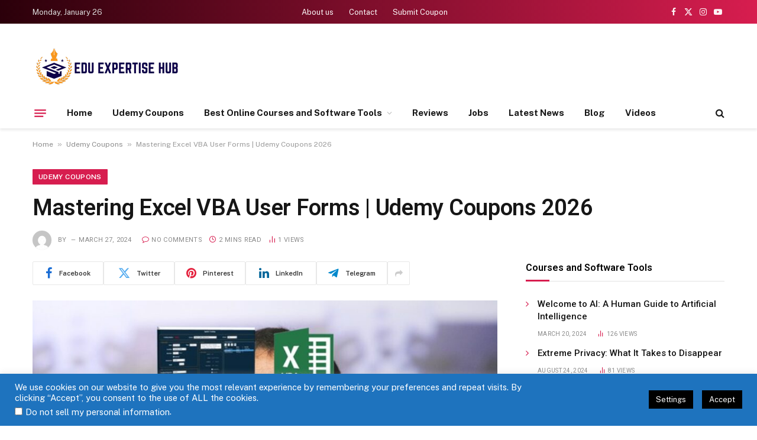

--- FILE ---
content_type: text/html; charset=UTF-8
request_url: https://eduexpertisehub.com/2024/03/27/mastering-excel-vba-user-forms-udemy-coupons-year/
body_size: 32791
content:
<!DOCTYPE html><html lang="en-US" prefix="og: https://ogp.me/ns#" class="s-light site-s-light"><head><meta charset="UTF-8" /><meta name="viewport" content="width=device-width, initial-scale=1" /><title>Mastering Excel VBA User Forms | Udemy Coupons 2026 | Edu Expertise Hub</title><link rel="preload" as="image" imagesrcset="https://eduexpertisehub.com/wp-content/uploads/2024/03/4025968_ee31-1024x576.jpg 1024w, https://eduexpertisehub.com/wp-content/uploads/2024/03/4025968_ee31-1536x864.jpg 1536w, https://eduexpertisehub.com/wp-content/uploads/2024/03/4025968_ee31-2048x1152.jpg 2048w, https://eduexpertisehub.com/wp-content/uploads/2024/03/4025968_ee31.jpg 750w" imagesizes="(max-width: 768px) 100vw, 768px" /><link rel="preload" as="font" href="https://eduexpertisehub.com/wp-content/themes/smart-mag/css/icons/fonts/ts-icons.woff2?v2.8" type="font/woff2" crossorigin="anonymous" /><meta name="description" content="Welcome to “Mastering Excel VBA User Forms“, a transformative course designed to take your Excel VBA applications to the next level. This course is a critical"/><meta name="robots" content="follow, index, max-snippet:-1, max-video-preview:-1, max-image-preview:large"/><link rel="canonical" href="https://eduexpertisehub.com/2024/03/27/mastering-excel-vba-user-forms-udemy-coupons-year/" /><meta property="og:locale" content="en_US" /><meta property="og:type" content="article" /><meta property="og:title" content="Mastering Excel VBA User Forms | Udemy Coupons 2026 | Edu Expertise Hub" /><meta property="og:description" content="Welcome to “Mastering Excel VBA User Forms“, a transformative course designed to take your Excel VBA applications to the next level. This course is a critical" /><meta property="og:url" content="https://eduexpertisehub.com/2024/03/27/mastering-excel-vba-user-forms-udemy-coupons-year/" /><meta property="og:site_name" content="Daily Coupons Bag" /><meta property="article:tag" content="udemy coupons" /><meta property="article:tag" content="udemy coupons 100 off" /><meta property="article:tag" content="udemy coupons 2024" /><meta property="article:tag" content="udemy online free courses" /><meta property="article:section" content="Udemy Coupons" /><meta property="og:updated_time" content="2024-03-27T23:46:17+00:00" /><meta property="og:image" content="https://eduexpertisehub.com/wp-content/uploads/2024/03/4025968_ee31.jpg" /><meta property="og:image:secure_url" content="https://eduexpertisehub.com/wp-content/uploads/2024/03/4025968_ee31.jpg" /><meta property="og:image:width" content="750" /><meta property="og:image:height" content="422" /><meta property="og:image:alt" content="Mastering Excel VBA User Forms | Udemy Coupons 2026" /><meta property="og:image:type" content="image/jpeg" /><meta property="article:published_time" content="2024-03-27T23:46:13+00:00" /><meta property="article:modified_time" content="2024-03-27T23:46:17+00:00" /><meta name="twitter:card" content="summary_large_image" /><meta name="twitter:title" content="Mastering Excel VBA User Forms | Udemy Coupons 2026 | Edu Expertise Hub" /><meta name="twitter:description" content="Welcome to “Mastering Excel VBA User Forms“, a transformative course designed to take your Excel VBA applications to the next level. This course is a critical" /><meta name="twitter:image" content="https://eduexpertisehub.com/wp-content/uploads/2024/03/4025968_ee31.jpg" /><meta name="twitter:label1" content="Time to read" /><meta name="twitter:data1" content="1 minute" /> <script type="application/ld+json" class="rank-math-schema">{"@context":"https://schema.org","@graph":[{"@type":"Organization","@id":"https://eduexpertisehub.com/#organization","name":"Techno Sunilam","logo":{"@type":"ImageObject","@id":"https://eduexpertisehub.com/#logo","url":"https://eduexpertisehub.com/wp-content/uploads/2024/03/Edu-Expertise-Hub-logo.png","contentUrl":"https://eduexpertisehub.com/wp-content/uploads/2024/03/Edu-Expertise-Hub-logo.png","caption":"Daily Coupons Bag","inLanguage":"en-US","width":"250","height":"90"}},{"@type":"WebSite","@id":"https://eduexpertisehub.com/#website","url":"https://eduexpertisehub.com","name":"Daily Coupons Bag","alternateName":"Udemy Coupons website","publisher":{"@id":"https://eduexpertisehub.com/#organization"},"inLanguage":"en-US"},{"@type":"ImageObject","@id":"https://eduexpertisehub.com/wp-content/uploads/2024/03/4025968_ee31.jpg","url":"https://eduexpertisehub.com/wp-content/uploads/2024/03/4025968_ee31.jpg","width":"750","height":"422","inLanguage":"en-US"},{"@type":"BreadcrumbList","@id":"https://eduexpertisehub.com/2024/03/27/mastering-excel-vba-user-forms-udemy-coupons-year/#breadcrumb","itemListElement":[{"@type":"ListItem","position":"1","item":{"@id":"https://eduexpertisehub.com","name":"Home"}},{"@type":"ListItem","position":"2","item":{"@id":"https://eduexpertisehub.com/udemy-coupons/","name":"Udemy Coupons"}},{"@type":"ListItem","position":"3","item":{"@id":"https://eduexpertisehub.com/2024/03/27/mastering-excel-vba-user-forms-udemy-coupons-year/","name":"Mastering Excel VBA User Forms | Udemy Coupons 2026"}}]},{"@type":"WebPage","@id":"https://eduexpertisehub.com/2024/03/27/mastering-excel-vba-user-forms-udemy-coupons-year/#webpage","url":"https://eduexpertisehub.com/2024/03/27/mastering-excel-vba-user-forms-udemy-coupons-year/","name":"Mastering Excel VBA User Forms | Udemy Coupons 2026 | Edu Expertise Hub","datePublished":"2024-03-27T23:46:13+00:00","dateModified":"2024-03-27T23:46:17+00:00","isPartOf":{"@id":"https://eduexpertisehub.com/#website"},"primaryImageOfPage":{"@id":"https://eduexpertisehub.com/wp-content/uploads/2024/03/4025968_ee31.jpg"},"inLanguage":"en-US","breadcrumb":{"@id":"https://eduexpertisehub.com/2024/03/27/mastering-excel-vba-user-forms-udemy-coupons-year/#breadcrumb"}},{"@type":"Person","@id":"https://eduexpertisehub.com/2024/03/27/mastering-excel-vba-user-forms-udemy-coupons-year/#author","image":{"@type":"ImageObject","@id":"https://secure.gravatar.com/avatar/?s=96&amp;d=mm&amp;r=g","url":"https://secure.gravatar.com/avatar/?s=96&amp;d=mm&amp;r=g","inLanguage":"en-US"},"worksFor":{"@id":"https://eduexpertisehub.com/#organization"}},{"@type":"Article","headline":"Mastering Excel VBA User Forms | Udemy Coupons 2026 | Edu Expertise Hub","datePublished":"2024-03-27T23:46:13+00:00","dateModified":"2024-03-27T23:46:17+00:00","articleSection":"Udemy Coupons","author":{"@id":"https://eduexpertisehub.com/2024/03/27/mastering-excel-vba-user-forms-udemy-coupons-year/#author"},"publisher":{"@id":"https://eduexpertisehub.com/#organization"},"description":"Welcome to \u201cMastering Excel VBA User Forms\u201c, a transformative course designed to take your Excel VBA applications to the next level. This course is a critical","name":"Mastering Excel VBA User Forms | Udemy Coupons 2026 | Edu Expertise Hub","@id":"https://eduexpertisehub.com/2024/03/27/mastering-excel-vba-user-forms-udemy-coupons-year/#richSnippet","isPartOf":{"@id":"https://eduexpertisehub.com/2024/03/27/mastering-excel-vba-user-forms-udemy-coupons-year/#webpage"},"image":{"@id":"https://eduexpertisehub.com/wp-content/uploads/2024/03/4025968_ee31.jpg"},"inLanguage":"en-US","mainEntityOfPage":{"@id":"https://eduexpertisehub.com/2024/03/27/mastering-excel-vba-user-forms-udemy-coupons-year/#webpage"}}]}</script> <link rel='dns-prefetch' href='//fonts.googleapis.com' /><link rel="alternate" type="application/rss+xml" title="Edu Expertise Hub &raquo; Feed" href="https://eduexpertisehub.com/feed/" /><link rel="alternate" title="oEmbed (JSON)" type="application/json+oembed" href="https://eduexpertisehub.com/wp-json/oembed/1.0/embed?url=https%3A%2F%2Feduexpertisehub.com%2F2024%2F03%2F27%2Fmastering-excel-vba-user-forms-udemy-coupons-year%2F" /><link rel="alternate" title="oEmbed (XML)" type="text/xml+oembed" href="https://eduexpertisehub.com/wp-json/oembed/1.0/embed?url=https%3A%2F%2Feduexpertisehub.com%2F2024%2F03%2F27%2Fmastering-excel-vba-user-forms-udemy-coupons-year%2F&#038;format=xml" /><style id='wp-img-auto-sizes-contain-inline-css' type='text/css'>img:is([sizes=auto i],[sizes^="auto," i]){contain-intrinsic-size:3000px 1500px}
/*# sourceURL=wp-img-auto-sizes-contain-inline-css */</style><style id='wp-emoji-styles-inline-css' type='text/css'>img.wp-smiley, img.emoji {
		display: inline !important;
		border: none !important;
		box-shadow: none !important;
		height: 1em !important;
		width: 1em !important;
		margin: 0 0.07em !important;
		vertical-align: -0.1em !important;
		background: none !important;
		padding: 0 !important;
	}
/*# sourceURL=wp-emoji-styles-inline-css */</style><link data-optimized="1" rel='stylesheet' id='wp-block-library-css' href='https://eduexpertisehub.com/wp-content/litespeed/css/503e5f329250fc62a0ee0f73e19febb2.css?ver=323b6' type='text/css' media='all' /><style id='classic-theme-styles-inline-css' type='text/css'>/*! This file is auto-generated */
.wp-block-button__link{color:#fff;background-color:#32373c;border-radius:9999px;box-shadow:none;text-decoration:none;padding:calc(.667em + 2px) calc(1.333em + 2px);font-size:1.125em}.wp-block-file__button{background:#32373c;color:#fff;text-decoration:none}
/*# sourceURL=/wp-includes/css/classic-themes.min.css */</style><style id='global-styles-inline-css' type='text/css'>:root{--wp--preset--aspect-ratio--square: 1;--wp--preset--aspect-ratio--4-3: 4/3;--wp--preset--aspect-ratio--3-4: 3/4;--wp--preset--aspect-ratio--3-2: 3/2;--wp--preset--aspect-ratio--2-3: 2/3;--wp--preset--aspect-ratio--16-9: 16/9;--wp--preset--aspect-ratio--9-16: 9/16;--wp--preset--color--black: #000000;--wp--preset--color--cyan-bluish-gray: #abb8c3;--wp--preset--color--white: #ffffff;--wp--preset--color--pale-pink: #f78da7;--wp--preset--color--vivid-red: #cf2e2e;--wp--preset--color--luminous-vivid-orange: #ff6900;--wp--preset--color--luminous-vivid-amber: #fcb900;--wp--preset--color--light-green-cyan: #7bdcb5;--wp--preset--color--vivid-green-cyan: #00d084;--wp--preset--color--pale-cyan-blue: #8ed1fc;--wp--preset--color--vivid-cyan-blue: #0693e3;--wp--preset--color--vivid-purple: #9b51e0;--wp--preset--gradient--vivid-cyan-blue-to-vivid-purple: linear-gradient(135deg,rgb(6,147,227) 0%,rgb(155,81,224) 100%);--wp--preset--gradient--light-green-cyan-to-vivid-green-cyan: linear-gradient(135deg,rgb(122,220,180) 0%,rgb(0,208,130) 100%);--wp--preset--gradient--luminous-vivid-amber-to-luminous-vivid-orange: linear-gradient(135deg,rgb(252,185,0) 0%,rgb(255,105,0) 100%);--wp--preset--gradient--luminous-vivid-orange-to-vivid-red: linear-gradient(135deg,rgb(255,105,0) 0%,rgb(207,46,46) 100%);--wp--preset--gradient--very-light-gray-to-cyan-bluish-gray: linear-gradient(135deg,rgb(238,238,238) 0%,rgb(169,184,195) 100%);--wp--preset--gradient--cool-to-warm-spectrum: linear-gradient(135deg,rgb(74,234,220) 0%,rgb(151,120,209) 20%,rgb(207,42,186) 40%,rgb(238,44,130) 60%,rgb(251,105,98) 80%,rgb(254,248,76) 100%);--wp--preset--gradient--blush-light-purple: linear-gradient(135deg,rgb(255,206,236) 0%,rgb(152,150,240) 100%);--wp--preset--gradient--blush-bordeaux: linear-gradient(135deg,rgb(254,205,165) 0%,rgb(254,45,45) 50%,rgb(107,0,62) 100%);--wp--preset--gradient--luminous-dusk: linear-gradient(135deg,rgb(255,203,112) 0%,rgb(199,81,192) 50%,rgb(65,88,208) 100%);--wp--preset--gradient--pale-ocean: linear-gradient(135deg,rgb(255,245,203) 0%,rgb(182,227,212) 50%,rgb(51,167,181) 100%);--wp--preset--gradient--electric-grass: linear-gradient(135deg,rgb(202,248,128) 0%,rgb(113,206,126) 100%);--wp--preset--gradient--midnight: linear-gradient(135deg,rgb(2,3,129) 0%,rgb(40,116,252) 100%);--wp--preset--font-size--small: 13px;--wp--preset--font-size--medium: 20px;--wp--preset--font-size--large: 36px;--wp--preset--font-size--x-large: 42px;--wp--preset--spacing--20: 0.44rem;--wp--preset--spacing--30: 0.67rem;--wp--preset--spacing--40: 1rem;--wp--preset--spacing--50: 1.5rem;--wp--preset--spacing--60: 2.25rem;--wp--preset--spacing--70: 3.38rem;--wp--preset--spacing--80: 5.06rem;--wp--preset--shadow--natural: 6px 6px 9px rgba(0, 0, 0, 0.2);--wp--preset--shadow--deep: 12px 12px 50px rgba(0, 0, 0, 0.4);--wp--preset--shadow--sharp: 6px 6px 0px rgba(0, 0, 0, 0.2);--wp--preset--shadow--outlined: 6px 6px 0px -3px rgb(255, 255, 255), 6px 6px rgb(0, 0, 0);--wp--preset--shadow--crisp: 6px 6px 0px rgb(0, 0, 0);}:where(.is-layout-flex){gap: 0.5em;}:where(.is-layout-grid){gap: 0.5em;}body .is-layout-flex{display: flex;}.is-layout-flex{flex-wrap: wrap;align-items: center;}.is-layout-flex > :is(*, div){margin: 0;}body .is-layout-grid{display: grid;}.is-layout-grid > :is(*, div){margin: 0;}:where(.wp-block-columns.is-layout-flex){gap: 2em;}:where(.wp-block-columns.is-layout-grid){gap: 2em;}:where(.wp-block-post-template.is-layout-flex){gap: 1.25em;}:where(.wp-block-post-template.is-layout-grid){gap: 1.25em;}.has-black-color{color: var(--wp--preset--color--black) !important;}.has-cyan-bluish-gray-color{color: var(--wp--preset--color--cyan-bluish-gray) !important;}.has-white-color{color: var(--wp--preset--color--white) !important;}.has-pale-pink-color{color: var(--wp--preset--color--pale-pink) !important;}.has-vivid-red-color{color: var(--wp--preset--color--vivid-red) !important;}.has-luminous-vivid-orange-color{color: var(--wp--preset--color--luminous-vivid-orange) !important;}.has-luminous-vivid-amber-color{color: var(--wp--preset--color--luminous-vivid-amber) !important;}.has-light-green-cyan-color{color: var(--wp--preset--color--light-green-cyan) !important;}.has-vivid-green-cyan-color{color: var(--wp--preset--color--vivid-green-cyan) !important;}.has-pale-cyan-blue-color{color: var(--wp--preset--color--pale-cyan-blue) !important;}.has-vivid-cyan-blue-color{color: var(--wp--preset--color--vivid-cyan-blue) !important;}.has-vivid-purple-color{color: var(--wp--preset--color--vivid-purple) !important;}.has-black-background-color{background-color: var(--wp--preset--color--black) !important;}.has-cyan-bluish-gray-background-color{background-color: var(--wp--preset--color--cyan-bluish-gray) !important;}.has-white-background-color{background-color: var(--wp--preset--color--white) !important;}.has-pale-pink-background-color{background-color: var(--wp--preset--color--pale-pink) !important;}.has-vivid-red-background-color{background-color: var(--wp--preset--color--vivid-red) !important;}.has-luminous-vivid-orange-background-color{background-color: var(--wp--preset--color--luminous-vivid-orange) !important;}.has-luminous-vivid-amber-background-color{background-color: var(--wp--preset--color--luminous-vivid-amber) !important;}.has-light-green-cyan-background-color{background-color: var(--wp--preset--color--light-green-cyan) !important;}.has-vivid-green-cyan-background-color{background-color: var(--wp--preset--color--vivid-green-cyan) !important;}.has-pale-cyan-blue-background-color{background-color: var(--wp--preset--color--pale-cyan-blue) !important;}.has-vivid-cyan-blue-background-color{background-color: var(--wp--preset--color--vivid-cyan-blue) !important;}.has-vivid-purple-background-color{background-color: var(--wp--preset--color--vivid-purple) !important;}.has-black-border-color{border-color: var(--wp--preset--color--black) !important;}.has-cyan-bluish-gray-border-color{border-color: var(--wp--preset--color--cyan-bluish-gray) !important;}.has-white-border-color{border-color: var(--wp--preset--color--white) !important;}.has-pale-pink-border-color{border-color: var(--wp--preset--color--pale-pink) !important;}.has-vivid-red-border-color{border-color: var(--wp--preset--color--vivid-red) !important;}.has-luminous-vivid-orange-border-color{border-color: var(--wp--preset--color--luminous-vivid-orange) !important;}.has-luminous-vivid-amber-border-color{border-color: var(--wp--preset--color--luminous-vivid-amber) !important;}.has-light-green-cyan-border-color{border-color: var(--wp--preset--color--light-green-cyan) !important;}.has-vivid-green-cyan-border-color{border-color: var(--wp--preset--color--vivid-green-cyan) !important;}.has-pale-cyan-blue-border-color{border-color: var(--wp--preset--color--pale-cyan-blue) !important;}.has-vivid-cyan-blue-border-color{border-color: var(--wp--preset--color--vivid-cyan-blue) !important;}.has-vivid-purple-border-color{border-color: var(--wp--preset--color--vivid-purple) !important;}.has-vivid-cyan-blue-to-vivid-purple-gradient-background{background: var(--wp--preset--gradient--vivid-cyan-blue-to-vivid-purple) !important;}.has-light-green-cyan-to-vivid-green-cyan-gradient-background{background: var(--wp--preset--gradient--light-green-cyan-to-vivid-green-cyan) !important;}.has-luminous-vivid-amber-to-luminous-vivid-orange-gradient-background{background: var(--wp--preset--gradient--luminous-vivid-amber-to-luminous-vivid-orange) !important;}.has-luminous-vivid-orange-to-vivid-red-gradient-background{background: var(--wp--preset--gradient--luminous-vivid-orange-to-vivid-red) !important;}.has-very-light-gray-to-cyan-bluish-gray-gradient-background{background: var(--wp--preset--gradient--very-light-gray-to-cyan-bluish-gray) !important;}.has-cool-to-warm-spectrum-gradient-background{background: var(--wp--preset--gradient--cool-to-warm-spectrum) !important;}.has-blush-light-purple-gradient-background{background: var(--wp--preset--gradient--blush-light-purple) !important;}.has-blush-bordeaux-gradient-background{background: var(--wp--preset--gradient--blush-bordeaux) !important;}.has-luminous-dusk-gradient-background{background: var(--wp--preset--gradient--luminous-dusk) !important;}.has-pale-ocean-gradient-background{background: var(--wp--preset--gradient--pale-ocean) !important;}.has-electric-grass-gradient-background{background: var(--wp--preset--gradient--electric-grass) !important;}.has-midnight-gradient-background{background: var(--wp--preset--gradient--midnight) !important;}.has-small-font-size{font-size: var(--wp--preset--font-size--small) !important;}.has-medium-font-size{font-size: var(--wp--preset--font-size--medium) !important;}.has-large-font-size{font-size: var(--wp--preset--font-size--large) !important;}.has-x-large-font-size{font-size: var(--wp--preset--font-size--x-large) !important;}
:where(.wp-block-post-template.is-layout-flex){gap: 1.25em;}:where(.wp-block-post-template.is-layout-grid){gap: 1.25em;}
:where(.wp-block-term-template.is-layout-flex){gap: 1.25em;}:where(.wp-block-term-template.is-layout-grid){gap: 1.25em;}
:where(.wp-block-columns.is-layout-flex){gap: 2em;}:where(.wp-block-columns.is-layout-grid){gap: 2em;}
:root :where(.wp-block-pullquote){font-size: 1.5em;line-height: 1.6;}
/*# sourceURL=global-styles-inline-css */</style><link data-optimized="1" rel='stylesheet' id='contact-form-7-css' href='https://eduexpertisehub.com/wp-content/litespeed/css/c223d725fc66e8ce3d094ad20b61d3ef.css?ver=b3105' type='text/css' media='all' /><link data-optimized="1" rel='stylesheet' id='cookie-law-info-css' href='https://eduexpertisehub.com/wp-content/litespeed/css/ba2d78e341494ecd89b8a92868187ce8.css?ver=0f5f9' type='text/css' media='all' /><link data-optimized="1" rel='stylesheet' id='cookie-law-info-gdpr-css' href='https://eduexpertisehub.com/wp-content/litespeed/css/ad0947ebb63a02686fabc9306de1f9c1.css?ver=baa4c' type='text/css' media='all' /><link data-optimized="1" rel='stylesheet' id='wp_automatic_gallery_style-css' href='https://eduexpertisehub.com/wp-content/litespeed/css/f94f7069afb60fc31cf8ac003dd25ad5.css?ver=e3474' type='text/css' media='all' /><link data-optimized="1" rel='stylesheet' id='smartmag-core-css' href='https://eduexpertisehub.com/wp-content/litespeed/css/d0640821def28f4dcd49da7834ab9044.css?ver=7853a' type='text/css' media='all' /><style id='smartmag-core-inline-css' type='text/css'>:root { --c-main: #d71d4f;
--c-main-rgb: 215,29,79;
--title-font: "Roboto", system-ui, -apple-system, "Segoe UI", Arial, sans-serif;
--h-font: "Roboto", system-ui, -apple-system, "Segoe UI", Arial, sans-serif;
--title-size-xs: 15px;
--title-size-m: 18px;
--main-width: 1170px;
--wrap-padding: 36px;
--c-p-meta-icons: var(--c-main);
--c-excerpts: #424449;
--excerpt-size: 14px; }
.post-title:not(._) { font-weight: 500; }
:root { --sidebar-width: 336px; }
.ts-row, .has-el-gap { --sidebar-c-width: calc(var(--sidebar-width) + var(--grid-gutter-h) + var(--sidebar-c-pad)); }
:root { --sidebar-pad: 30px; --sidebar-sep-pad: 30px; }
.smart-head-main { --c-shadow: rgba(117,117,117,0.15); }
.smart-head-main .smart-head-top { --head-h: 40px; background: linear-gradient(90deg, #2b000a 0%, #d71d4f 100%); }
.smart-head-main .smart-head-mid { --head-h: 125px; }
.smart-head-main .smart-head-mid > .inner { padding-top: 20px; }
.smart-head-main .smart-head-bot { --head-h: 52px; border-top-width: 0px; border-bottom-width: 0px; }
.navigation-main .menu > li > a { font-weight: bold; }
.navigation-small { margin-left: calc(-1 * var(--nav-items-space)); }
.s-dark .navigation-small { --c-nav: rgba(255,255,255,0.98); --c-nav-hov: rgba(255,255,255,0.9); }
.s-dark .smart-head-main .spc-social,
.smart-head-main .s-dark .spc-social { --c-spc-social: rgba(255,255,255,0.95); --c-spc-social-hov: rgba(255,255,255,0.9); }
.s-dark .smart-head-main .scheme-switcher a,
.smart-head-main .s-dark .scheme-switcher a { color: rgba(255,255,255,0.98); }
.s-dark .smart-head-main .scheme-switcher a:hover,
.smart-head-main .s-dark .scheme-switcher a:hover { color: rgba(255,255,255,0.9); }
.smart-head-main { --c-hamburger: var(--c-main); }
.smart-head-main .offcanvas-toggle { transform: scale(0.75); }
.post-meta { font-family: "Roboto", system-ui, -apple-system, "Segoe UI", Arial, sans-serif; }
.post-meta .meta-item, .post-meta .text-in { font-size: 10px; font-weight: normal; text-transform: uppercase; letter-spacing: 0.03em; }
.post-meta .text-in, .post-meta .post-cat > a { font-size: 10px; }
.post-meta .post-cat > a { font-weight: bold; text-transform: uppercase; letter-spacing: 0.05em; }
.post-meta .post-author > a { color: var(--c-main); }
.block-head-c .heading { font-size: 16px; font-weight: 600; text-transform: initial; }
.block-head-c { --line-weight: 3px; --border-weight: 1px; }
.s-dark .block-head-c { --c-border: #424242; }
.block-head-c .heading { color: #000000; }
.s-dark .block-head-c .heading { color: #ffffff; }
.load-button { font-size: 12px; padding-top: 10px; padding-bottom: 10px; border-radius: 1px; }
.has-nums-c .l-post .post-title:before,
.has-nums-c .l-post .content:before { font-size: 18px; font-weight: 500; }
.post-meta-single .meta-item, .post-meta-single .text-in { font-size: 11px; }
.the-post-header .post-meta .post-title { font-weight: 600; letter-spacing: -0.0075em; }
.post-share-b:not(.is-not-global) { --service-height: 40px; --service-width: 120px; --service-min-width: initial; --service-gap: 3px; }
.post-share-b:not(.is-not-global) .service i { font-size: 20px; }
.post-share-b:not(.is-not-global) { --service-b-radius: 2px; }
.post-share-b:not(.is-not-global) .service .label { font-size: 11px; }
.s-head-large .post-title { font-size: 38px; }
.site-s-light .s-head-large .sub-title { color: #5b5b5b; }
@media (min-width: 1200px) { .lower-footer .inner { padding-top: 45px; padding-bottom: 50px; }
.entry-content { font-size: 16px; } }
@media (min-width: 940px) and (max-width: 1200px) { .ts-row, .has-el-gap { --sidebar-c-width: calc(var(--sidebar-width) + var(--grid-gutter-h) + var(--sidebar-c-pad)); } }
@media (min-width: 768px) and (max-width: 940px) { .ts-contain, .main { padding-left: 35px; padding-right: 35px; } }
@media (max-width: 767px) { .ts-contain, .main { padding-left: 25px; padding-right: 25px; } }
@media (min-width: 940px) and (max-width: 1300px) { :root { --wrap-padding: min(36px, 5vw); } }


/*# sourceURL=smartmag-core-inline-css */</style><link rel='stylesheet' id='smartmag-fonts-css' href='https://fonts.googleapis.com/css?family=Public+Sans%3A400%2C400i%2C500%2C600%2C700&#038;display=swap' type='text/css' media='all' /><link data-optimized="1" rel='stylesheet' id='smartmag-magnific-popup-css' href='https://eduexpertisehub.com/wp-content/litespeed/css/e5823170b16660cba1876579bada0e56.css?ver=a9e3f' type='text/css' media='all' /><link data-optimized="1" rel='stylesheet' id='smartmag-icons-css' href='https://eduexpertisehub.com/wp-content/litespeed/css/ad236e9978bf63cf225095f8286c1cd4.css?ver=f029b' type='text/css' media='all' /><link rel='stylesheet' id='smartmag-gfonts-custom-css' href='https://fonts.googleapis.com/css?family=Roboto%3A400%2C500%2C600%2C700&#038;display=swap' type='text/css' media='all' /> <script type="text/javascript" id="smartmag-lazy-inline-js-after">/*  */
/**
 * @copyright ThemeSphere
 * @preserve
 */
var BunyadLazy={};BunyadLazy.load=function(){function a(e,n){var t={};e.dataset.bgset&&e.dataset.sizes?(t.sizes=e.dataset.sizes,t.srcset=e.dataset.bgset):t.src=e.dataset.bgsrc,function(t){var a=t.dataset.ratio;if(0<a){const e=t.parentElement;if(e.classList.contains("media-ratio")){const n=e.style;n.getPropertyValue("--a-ratio")||(n.paddingBottom=100/a+"%")}}}(e);var a,o=document.createElement("img");for(a in o.onload=function(){var t="url('"+(o.currentSrc||o.src)+"')",a=e.style;a.backgroundImage!==t&&requestAnimationFrame(()=>{a.backgroundImage=t,n&&n()}),o.onload=null,o.onerror=null,o=null},o.onerror=o.onload,t)o.setAttribute(a,t[a]);o&&o.complete&&0<o.naturalWidth&&o.onload&&o.onload()}function e(t){t.dataset.loaded||a(t,()=>{document.dispatchEvent(new Event("lazyloaded")),t.dataset.loaded=1})}function n(t){"complete"===document.readyState?t():window.addEventListener("load",t)}return{initEarly:function(){var t,a=()=>{document.querySelectorAll(".img.bg-cover:not(.lazyload)").forEach(e)};"complete"!==document.readyState?(t=setInterval(a,150),n(()=>{a(),clearInterval(t)})):a()},callOnLoad:n,initBgImages:function(t){t&&n(()=>{document.querySelectorAll(".img.bg-cover").forEach(e)})},bgLoad:a}}(),BunyadLazy.load.initEarly();
//# sourceURL=smartmag-lazy-inline-js-after
/*  */</script> <script type="text/javascript" src="https://eduexpertisehub.com/wp-includes/js/jquery/jquery.min.js?ver=3.7.1" id="jquery-core-js"></script> <script data-optimized="1" type="text/javascript" src="https://eduexpertisehub.com/wp-content/litespeed/js/fef71e9ee0cd2bfcbc053bcd4284ef80.js?ver=62ad3" id="jquery-migrate-js"></script> <script type="text/javascript" id="cookie-law-info-js-extra">/*  */
var Cli_Data = {"nn_cookie_ids":[],"cookielist":[],"non_necessary_cookies":[],"ccpaEnabled":"1","ccpaRegionBased":"","ccpaBarEnabled":"1","strictlyEnabled":["necessary","obligatoire"],"ccpaType":"ccpa_gdpr","js_blocking":"","custom_integration":"","triggerDomRefresh":"","secure_cookies":""};
var cli_cookiebar_settings = {"animate_speed_hide":"500","animate_speed_show":"500","background":"#1e73be","border":"#444","border_on":"","button_1_button_colour":"#000","button_1_button_hover":"#000000","button_1_link_colour":"#fff","button_1_as_button":"1","button_1_new_win":"","button_2_button_colour":"#333","button_2_button_hover":"#292929","button_2_link_colour":"#ffffff","button_2_as_button":"","button_2_hidebar":"1","button_3_button_colour":"#000","button_3_button_hover":"#000000","button_3_link_colour":"#fff","button_3_as_button":"1","button_3_new_win":"","button_4_button_colour":"#000","button_4_button_hover":"#000000","button_4_link_colour":"#fff","button_4_as_button":"1","button_7_button_colour":"#61a229","button_7_button_hover":"#4e8221","button_7_link_colour":"#fff","button_7_as_button":"1","button_7_new_win":"","font_family":"inherit","header_fix":"","notify_animate_hide":"1","notify_animate_show":"","notify_div_id":"#cookie-law-info-bar","notify_position_horizontal":"right","notify_position_vertical":"bottom","scroll_close":"","scroll_close_reload":"","accept_close_reload":"","reject_close_reload":"","showagain_tab":"","showagain_background":"#fff","showagain_border":"#000","showagain_div_id":"#cookie-law-info-again","showagain_x_position":"100px","text":"#ffffff","show_once_yn":"","show_once":"10000","logging_on":"","as_popup":"","popup_overlay":"1","bar_heading_text":"","cookie_bar_as":"banner","popup_showagain_position":"bottom-right","widget_position":"left"};
var log_object = {"ajax_url":"https://eduexpertisehub.com/wp-admin/admin-ajax.php"};
//# sourceURL=cookie-law-info-js-extra
/*  */</script> <script data-optimized="1" type="text/javascript" src="https://eduexpertisehub.com/wp-content/litespeed/js/713e7eb56582bc72fc9d9d6f5b72a6d3.js?ver=0614c" id="cookie-law-info-js"></script> <script type="text/javascript" id="cookie-law-info-ccpa-js-extra">/*  */
var ccpa_data = {"opt_out_prompt":"Do you really wish to opt out?","opt_out_confirm":"Confirm","opt_out_cancel":"Cancel"};
//# sourceURL=cookie-law-info-ccpa-js-extra
/*  */</script> <script data-optimized="1" type="text/javascript" src="https://eduexpertisehub.com/wp-content/litespeed/js/d4469b90c0cc40d575c3e00194380f67.js?ver=21666" id="cookie-law-info-ccpa-js"></script> <script data-optimized="1" type="text/javascript" src="https://eduexpertisehub.com/wp-content/litespeed/js/18a36215c47109becb65d4a35475e99a.js?ver=2f819" id="wp_automatic_gallery-js"></script> <script data-optimized="1" type="text/javascript" src="https://eduexpertisehub.com/wp-content/litespeed/js/2d2dbcb54db5c110865f6063dc5fb8ce.js?ver=943cf" id="sphere-post-views-js"></script> <script type="text/javascript" id="sphere-post-views-js-after">/*  */
var Sphere_PostViews = {"ajaxUrl":"https:\/\/eduexpertisehub.com\/wp-admin\/admin-ajax.php?sphere_post_views=1","sampling":0,"samplingRate":10,"repeatCountDelay":0,"postID":120812,"token":"748de035db"}
//# sourceURL=sphere-post-views-js-after
/*  */</script> <link rel="https://api.w.org/" href="https://eduexpertisehub.com/wp-json/" /><link rel="alternate" title="JSON" type="application/json" href="https://eduexpertisehub.com/wp-json/wp/v2/posts/120812" /><link rel="EditURI" type="application/rsd+xml" title="RSD" href="https://eduexpertisehub.com/xmlrpc.php?rsd" /><meta name="generator" content="WordPress 6.9" /><link rel='shortlink' href='https://eduexpertisehub.com/?p=120812' /> <script>var BunyadSchemeKey = 'bunyad-scheme';
		(() => {
			const d = document.documentElement;
			const c = d.classList;
			var scheme = localStorage.getItem(BunyadSchemeKey);
			
			if (scheme) {
				d.dataset.origClass = c;
				scheme === 'dark' ? c.remove('s-light', 'site-s-light') : c.remove('s-dark', 'site-s-dark');
				c.add('site-s-' + scheme, 's-' + scheme);
			}
		})();</script> <meta name="generator" content="Elementor 3.34.2; features: additional_custom_breakpoints; settings: css_print_method-external, google_font-enabled, font_display-auto"><style>.e-con.e-parent:nth-of-type(n+4):not(.e-lazyloaded):not(.e-no-lazyload),
				.e-con.e-parent:nth-of-type(n+4):not(.e-lazyloaded):not(.e-no-lazyload) * {
					background-image: none !important;
				}
				@media screen and (max-height: 1024px) {
					.e-con.e-parent:nth-of-type(n+3):not(.e-lazyloaded):not(.e-no-lazyload),
					.e-con.e-parent:nth-of-type(n+3):not(.e-lazyloaded):not(.e-no-lazyload) * {
						background-image: none !important;
					}
				}
				@media screen and (max-height: 640px) {
					.e-con.e-parent:nth-of-type(n+2):not(.e-lazyloaded):not(.e-no-lazyload),
					.e-con.e-parent:nth-of-type(n+2):not(.e-lazyloaded):not(.e-no-lazyload) * {
						background-image: none !important;
					}
				}</style><link rel="icon" href="https://eduexpertisehub.com/wp-content/uploads/2024/03/edu-expert-hub-square-100x100.png" sizes="32x32" /><link rel="icon" href="https://eduexpertisehub.com/wp-content/uploads/2024/03/edu-expert-hub-square-300x300.png" sizes="192x192" /><link rel="apple-touch-icon" href="https://eduexpertisehub.com/wp-content/uploads/2024/03/edu-expert-hub-square-300x300.png" /><meta name="msapplication-TileImage" content="https://eduexpertisehub.com/wp-content/uploads/2024/03/edu-expert-hub-square-300x300.png" /><style type="text/css" id="wp-custom-css">.btn_offer_block {
    background: none #00a0ff !important;
    color: #ffffff !important;
    fill: #ffffff !important;
    border: none !important;
    text-decoration: none !important;
    outline: 0;
    box-shadow: -1px 6px 19px rgba(0, 160, 255, 0.2) !important;
    border-radius: 4px !important;
	
    font-weight: 700;
    font-size: 16px;
    line-height: 17px;
    padding: .65em 1.1em;
    color: #fff !important;
    text-transform: uppercase;
    position: relative;
    text-align: center;
    border: none;
    text-decoration: none;
    display: inline-block;
}</style></head><body class="wp-singular post-template-default single single-post postid-120812 single-format-standard wp-custom-logo wp-theme-smart-mag right-sidebar post-layout-large post-cat-10629 has-lb has-lb-sm ts-img-hov-fade layout-normal elementor-default elementor-kit-136577"><div class="main-wrap"><div class="off-canvas-backdrop"></div><div class="mobile-menu-container off-canvas s-dark hide-menu-lg" id="off-canvas"><div class="off-canvas-head">
<a href="#" class="close">
<span class="visuallyhidden">Close Menu</span>
<i class="tsi tsi-times"></i>
</a><div class="ts-logo">
<img data-lazyloaded="1" src="[data-uri]" class="logo-mobile logo-image" data-src="https://eduexpertisehub.com/wp-content/uploads/2024/03/Edu-Expertise-Hub-logo.png" width="125" height="45" alt="Edu Expertise Hub"/><noscript><img class="logo-mobile logo-image" src="https://eduexpertisehub.com/wp-content/uploads/2024/03/Edu-Expertise-Hub-logo.png" width="125" height="45" alt="Edu Expertise Hub"/></noscript></div></div><div class="off-canvas-content"><ul class="mobile-menu"></ul><div class="spc-social-block spc-social spc-social-b smart-head-social">
<a href="#" class="link service s-facebook" target="_blank" rel="nofollow noopener">
<i class="icon tsi tsi-facebook"></i>					<span class="visuallyhidden">Facebook</span>
</a>
<a href="#" class="link service s-twitter" target="_blank" rel="nofollow noopener">
<i class="icon tsi tsi-twitter"></i>					<span class="visuallyhidden">X (Twitter)</span>
</a>
<a href="#" class="link service s-instagram" target="_blank" rel="nofollow noopener">
<i class="icon tsi tsi-instagram"></i>					<span class="visuallyhidden">Instagram</span>
</a></div></div></div><div class="smart-head smart-head-a smart-head-main" id="smart-head" data-sticky="auto" data-sticky-type="smart" data-sticky-full><div class="smart-head-row smart-head-top smart-head-row-3 s-dark smart-head-row-full"><div class="inner wrap"><div class="items items-left ">
<span class="h-date">
Monday, January 26</span></div><div class="items items-center "><div class="nav-wrap"><nav class="navigation navigation-small nav-hov-a"><ul id="menu-top-menu" class="menu"><li id="menu-item-125047" class="menu-item menu-item-type-post_type menu-item-object-page menu-item-125047"><a href="https://eduexpertisehub.com/about-us/">About us</a></li><li id="menu-item-125048" class="menu-item menu-item-type-post_type menu-item-object-page menu-item-125048"><a href="https://eduexpertisehub.com/contact/">Contact</a></li><li id="menu-item-125049" class="menu-item menu-item-type-post_type menu-item-object-page menu-item-125049"><a href="https://eduexpertisehub.com/submit-coupon/">Submit Coupon</a></li></ul></nav></div></div><div class="items items-right "><div class="spc-social-block spc-social spc-social-a smart-head-social">
<a href="#" class="link service s-facebook" target="_blank" rel="nofollow noopener">
<i class="icon tsi tsi-facebook"></i>					<span class="visuallyhidden">Facebook</span>
</a>
<a href="#" class="link service s-twitter" target="_blank" rel="nofollow noopener">
<i class="icon tsi tsi-twitter"></i>					<span class="visuallyhidden">X (Twitter)</span>
</a>
<a href="#" class="link service s-instagram" target="_blank" rel="nofollow noopener">
<i class="icon tsi tsi-instagram"></i>					<span class="visuallyhidden">Instagram</span>
</a>
<a href="#" class="link service s-youtube" target="_blank" rel="nofollow noopener">
<i class="icon tsi tsi-youtube-play"></i>					<span class="visuallyhidden">YouTube</span>
</a></div></div></div></div><div class="smart-head-row smart-head-mid is-light smart-head-row-full"><div class="inner wrap"><div class="items items-left ">
<a href="https://eduexpertisehub.com/" title="Edu Expertise Hub" rel="home" class="logo-link ts-logo logo-is-image">
<span>
<img data-lazyloaded="1" src="[data-uri]" data-src="https://eduexpertisehub.com/wp-content/uploads/2024/03/Edu-Expertise-Hub-logo.png" class="logo-image" alt="Edu Expertise Hub" data-srcset="https://eduexpertisehub.com/wp-content/uploads/2024/03/Edu-Expertise-Hub-logo.png ,https://eduexpertisehub.com/wp-content/uploads/2024/03/Edu-Expertise-Hub-logo-retina.png 2x" width="250" height="90"/><noscript><img src="https://eduexpertisehub.com/wp-content/uploads/2024/03/Edu-Expertise-Hub-logo.png" class="logo-image" alt="Edu Expertise Hub" srcset="https://eduexpertisehub.com/wp-content/uploads/2024/03/Edu-Expertise-Hub-logo.png ,https://eduexpertisehub.com/wp-content/uploads/2024/03/Edu-Expertise-Hub-logo-retina.png 2x" width="250" height="90"/></noscript>
</span>
</a></div><div class="items items-center empty"></div><div class="items items-right empty"></div></div></div><div class="smart-head-row smart-head-bot is-light smart-head-row-full"><div class="inner wrap"><div class="items items-left ">
<button class="offcanvas-toggle has-icon" type="button" aria-label="Menu">
<span class="hamburger-icon hamburger-icon-a">
<span class="inner"></span>
</span>
</button><div class="nav-wrap"><nav class="navigation navigation-main nav-hov-a"><ul id="menu-main-menu" class="menu"><li id="menu-item-105494" class="menu-item menu-item-type-post_type menu-item-object-page menu-item-home menu-item-105494"><a href="https://eduexpertisehub.com/">Home</a></li><li id="menu-item-119455" class="menu-item menu-item-type-taxonomy menu-item-object-category current-post-ancestor current-menu-parent current-post-parent menu-cat-10629 menu-item-119455"><a href="https://eduexpertisehub.com/udemy-coupons/">Udemy Coupons</a></li><li id="menu-item-119447" class="menu-item menu-item-type-taxonomy menu-item-object-category menu-item-has-children menu-cat-10660 menu-item-119447"><a href="https://eduexpertisehub.com/best-courses-software-tools/">Best Online Courses and Software Tools</a><ul class="sub-menu"><li id="menu-item-119448" class="menu-item menu-item-type-taxonomy menu-item-object-category menu-cat-10661 menu-item-119448"><a href="https://eduexpertisehub.com/best-courses-software-tools/business-investment/">Business &amp; Investment</a></li><li id="menu-item-119449" class="menu-item menu-item-type-taxonomy menu-item-object-category menu-cat-10667 menu-item-119449"><a href="https://eduexpertisehub.com/best-courses-software-tools/computers-internet/">Computers &amp; Internet</a></li><li id="menu-item-119450" class="menu-item menu-item-type-taxonomy menu-item-object-category menu-cat-10668 menu-item-119450"><a href="https://eduexpertisehub.com/best-courses-software-tools/ebusiness-emarketing/">eBusiness and eMarketing</a></li></ul></li><li id="menu-item-119454" class="menu-item menu-item-type-taxonomy menu-item-object-category menu-cat-10679 menu-item-119454"><a href="https://eduexpertisehub.com/reviews/">Reviews</a></li><li id="menu-item-119452" class="menu-item menu-item-type-taxonomy menu-item-object-category menu-cat-10669 menu-item-119452"><a href="https://eduexpertisehub.com/jobs/">Jobs</a></li><li id="menu-item-119453" class="menu-item menu-item-type-taxonomy menu-item-object-category menu-cat-10671 menu-item-119453"><a href="https://eduexpertisehub.com/news/">Latest News</a></li><li id="menu-item-119451" class="menu-item menu-item-type-taxonomy menu-item-object-category menu-cat-10681 menu-item-119451"><a href="https://eduexpertisehub.com/blog/">Blog</a></li><li id="menu-item-119456" class="menu-item menu-item-type-taxonomy menu-item-object-category menu-cat-10670 menu-item-119456"><a href="https://eduexpertisehub.com/videos/">Videos</a></li></ul></nav></div></div><div class="items items-center empty"></div><div class="items items-right "><a href="#" class="search-icon has-icon-only is-icon" title="Search">
<i class="tsi tsi-search"></i>
</a></div></div></div></div><div class="smart-head smart-head-a smart-head-mobile" id="smart-head-mobile" data-sticky="mid" data-sticky-type="smart" data-sticky-full><div class="smart-head-row smart-head-mid smart-head-row-3 is-light smart-head-row-full"><div class="inner wrap"><div class="items items-left ">
<button class="offcanvas-toggle has-icon" type="button" aria-label="Menu">
<span class="hamburger-icon hamburger-icon-a">
<span class="inner"></span>
</span>
</button></div><div class="items items-center ">
<a href="https://eduexpertisehub.com/" title="Edu Expertise Hub" rel="home" class="logo-link ts-logo logo-is-image">
<span>
<img data-lazyloaded="1" src="[data-uri]" class="logo-mobile logo-image" data-src="https://eduexpertisehub.com/wp-content/uploads/2024/03/Edu-Expertise-Hub-logo.png" width="125" height="45" alt="Edu Expertise Hub"/><noscript><img class="logo-mobile logo-image" src="https://eduexpertisehub.com/wp-content/uploads/2024/03/Edu-Expertise-Hub-logo.png" width="125" height="45" alt="Edu Expertise Hub"/></noscript>
</span>
</a></div><div class="items items-right "><a href="#" class="search-icon has-icon-only is-icon" title="Search">
<i class="tsi tsi-search"></i>
</a></div></div></div></div><nav class="breadcrumbs is-full-width breadcrumbs-a" id="breadcrumb"><div class="inner ts-contain "><a href="https://eduexpertisehub.com">Home</a><span class="separator"> &raquo; </span><a href="https://eduexpertisehub.com/udemy-coupons/">Udemy Coupons</a><span class="separator"> &raquo; </span><span class="last">Mastering Excel VBA User Forms | Udemy Coupons 2026</span></div></nav><div class="main ts-contain cf right-sidebar"><div class="the-post-header s-head-modern s-head-large"><div class="post-meta post-meta-a post-meta-left post-meta-single has-below"><div class="post-meta-items meta-above"><span class="meta-item cat-labels">
<a href="https://eduexpertisehub.com/udemy-coupons/" class="category term-color-10629" rel="category">Udemy Coupons</a>
</span></div><h1 class="is-title post-title">Mastering Excel VBA User Forms | Udemy Coupons 2026</h1><div class="post-meta-items meta-below has-author-img"><span class="meta-item post-author has-img"><img data-lazyloaded="1" src="[data-uri]" alt='' data-src='https://secure.gravatar.com/avatar/?s=32&#038;d=mm&#038;r=g' data-srcset='https://secure.gravatar.com/avatar/?s=64&#038;d=mm&#038;r=g 2x' class='avatar avatar-32 photo avatar-default' height='32' width='32' decoding='async'/><noscript><img alt='' src='https://secure.gravatar.com/avatar/?s=32&#038;d=mm&#038;r=g' srcset='https://secure.gravatar.com/avatar/?s=64&#038;d=mm&#038;r=g 2x' class='avatar avatar-32 photo avatar-default' height='32' width='32' decoding='async'/></noscript><span class="by">By</span> </span><span class="meta-item has-next-icon date"><time class="post-date" datetime="2024-03-27T23:46:13+00:00">March 27, 2024</time></span><span class="has-next-icon meta-item comments has-icon"><a href="https://eduexpertisehub.com/2024/03/27/mastering-excel-vba-user-forms-udemy-coupons-year/#respond"><i class="tsi tsi-comment-o"></i>No Comments</a></span><span class="has-next-icon meta-item read-time has-icon"><i class="tsi tsi-clock"></i>2 Mins Read</span><span title="1 Article Views" class="meta-item post-views has-icon"><i class="tsi tsi-bar-chart-2"></i>1 <span>Views</span></span></div></div><div class="post-share post-share-b spc-social-colors  post-share-b3">
<a href="https://www.facebook.com/sharer.php?u=https%3A%2F%2Feduexpertisehub.com%2F2024%2F03%2F27%2Fmastering-excel-vba-user-forms-udemy-coupons-year%2F" class="cf service s-facebook service-lg"
title="Share on Facebook" target="_blank" rel="nofollow noopener">
<i class="tsi tsi-facebook"></i>
<span class="label">Facebook</span>
</a>
<a href="https://twitter.com/intent/tweet?url=https%3A%2F%2Feduexpertisehub.com%2F2024%2F03%2F27%2Fmastering-excel-vba-user-forms-udemy-coupons-year%2F&#038;text=Mastering%20Excel%20VBA%20User%20Forms%20%7C%20Udemy%20Coupons%20%5Byear%5D" class="cf service s-twitter service-lg"
title="Share on X (Twitter)" target="_blank" rel="nofollow noopener">
<i class="tsi tsi-twitter"></i>
<span class="label">Twitter</span>
</a>
<a href="https://pinterest.com/pin/create/button/?url=https%3A%2F%2Feduexpertisehub.com%2F2024%2F03%2F27%2Fmastering-excel-vba-user-forms-udemy-coupons-year%2F&#038;media=https%3A%2F%2Feduexpertisehub.com%2Fwp-content%2Fuploads%2F2024%2F03%2F4025968_ee31.jpg&#038;description=Mastering%20Excel%20VBA%20User%20Forms%20%7C%20Udemy%20Coupons%20%5Byear%5D" class="cf service s-pinterest service-lg"
title="Share on Pinterest" target="_blank" rel="nofollow noopener">
<i class="tsi tsi-pinterest"></i>
<span class="label">Pinterest</span>
</a>
<a href="https://www.linkedin.com/shareArticle?mini=true&#038;url=https%3A%2F%2Feduexpertisehub.com%2F2024%2F03%2F27%2Fmastering-excel-vba-user-forms-udemy-coupons-year%2F" class="cf service s-linkedin service-lg"
title="Share on LinkedIn" target="_blank" rel="nofollow noopener">
<i class="tsi tsi-linkedin"></i>
<span class="label">LinkedIn</span>
</a>
<a href="https://t.me/share/url?url=https%3A%2F%2Feduexpertisehub.com%2F2024%2F03%2F27%2Fmastering-excel-vba-user-forms-udemy-coupons-year%2F&#038;title=Mastering%20Excel%20VBA%20User%20Forms%20%7C%20Udemy%20Coupons%20%5Byear%5D" class="cf service s-telegram service-lg"
title="Share on Telegram" target="_blank" rel="nofollow noopener">
<i class="tsi tsi-telegram"></i>
<span class="label">Telegram</span>
</a>
<a href="https://www.tumblr.com/share/link?url=https%3A%2F%2Feduexpertisehub.com%2F2024%2F03%2F27%2Fmastering-excel-vba-user-forms-udemy-coupons-year%2F&#038;name=Mastering%20Excel%20VBA%20User%20Forms%20%7C%20Udemy%20Coupons%20%5Byear%5D" class="cf service s-tumblr service-sm"
title="Share on Tumblr" target="_blank" rel="nofollow noopener">
<i class="tsi tsi-tumblr"></i>
<span class="label">Tumblr</span>
</a>
<a href="mailto:?subject=Mastering%20Excel%20VBA%20User%20Forms%20%7C%20Udemy%20Coupons%20%5Byear%5D&#038;body=https%3A%2F%2Feduexpertisehub.com%2F2024%2F03%2F27%2Fmastering-excel-vba-user-forms-udemy-coupons-year%2F" class="cf service s-email service-sm"
title="Share via Email" target="_blank" rel="nofollow noopener">
<i class="tsi tsi-envelope-o"></i>
<span class="label">Email</span>
</a>
<a href="#" class="show-more" title="Show More Social Sharing"><i class="tsi tsi-share"></i></a></div></div><div class="ts-row has-s-large-bot"><div class="col-8 main-content s-post-contain"><div class="single-featured"><div class="featured">
<a href="https://eduexpertisehub.com/wp-content/uploads/2024/03/4025968_ee31.jpg" class="image-link media-ratio ar-bunyad-main" title="Mastering Excel VBA User Forms | Udemy Coupons 2026"><img fetchpriority="high" width="768" height="502" src="https://eduexpertisehub.com/wp-content/uploads/2024/03/4025968_ee31-1024x576.jpg" class="attachment-bunyad-main size-bunyad-main no-lazy skip-lazy wp-post-image" alt="4025968 ee31 Mastering Excel VBA User Forms | Udemy Coupons [year] Edu Expertise Hub udemy coupons" sizes="(max-width: 768px) 100vw, 768px" title="Mastering Excel VBA User Forms | Udemy Coupons 2026" decoding="async" srcset="https://eduexpertisehub.com/wp-content/uploads/2024/03/4025968_ee31-1024x576.jpg 1024w, https://eduexpertisehub.com/wp-content/uploads/2024/03/4025968_ee31-1536x864.jpg 1536w, https://eduexpertisehub.com/wp-content/uploads/2024/03/4025968_ee31-2048x1152.jpg 2048w, https://eduexpertisehub.com/wp-content/uploads/2024/03/4025968_ee31.jpg 750w"></a></div></div><div class="the-post s-post-large"><article id="post-120812" class="post-120812 post type-post status-publish format-standard has-post-thumbnail category-udemy-coupons tag-udemy-coupons tag-udemy-coupons-100-off tag-udemy-coupons-2024 tag-udemy-online-free-courses"><div class="post-content-wrap has-share-float"><div class="post-share-float share-float-b is-hidden spc-social-colors spc-social-colored"><div class="inner">
<span class="share-text">Share</span><div class="services">
<a href="https://www.facebook.com/sharer.php?u=https%3A%2F%2Feduexpertisehub.com%2F2024%2F03%2F27%2Fmastering-excel-vba-user-forms-udemy-coupons-year%2F" class="cf service s-facebook" target="_blank" title="Facebook" rel="nofollow noopener">
<i class="tsi tsi-facebook"></i>
<span class="label">Facebook</span></a>
<a href="https://twitter.com/intent/tweet?url=https%3A%2F%2Feduexpertisehub.com%2F2024%2F03%2F27%2Fmastering-excel-vba-user-forms-udemy-coupons-year%2F&text=Mastering%20Excel%20VBA%20User%20Forms%20%7C%20Udemy%20Coupons%20%5Byear%5D" class="cf service s-twitter" target="_blank" title="Twitter" rel="nofollow noopener">
<i class="tsi tsi-twitter"></i>
<span class="label">Twitter</span></a>
<a href="https://www.linkedin.com/shareArticle?mini=true&url=https%3A%2F%2Feduexpertisehub.com%2F2024%2F03%2F27%2Fmastering-excel-vba-user-forms-udemy-coupons-year%2F" class="cf service s-linkedin" target="_blank" title="LinkedIn" rel="nofollow noopener">
<i class="tsi tsi-linkedin"></i>
<span class="label">LinkedIn</span></a>
<a href="https://pinterest.com/pin/create/button/?url=https%3A%2F%2Feduexpertisehub.com%2F2024%2F03%2F27%2Fmastering-excel-vba-user-forms-udemy-coupons-year%2F&media=https%3A%2F%2Feduexpertisehub.com%2Fwp-content%2Fuploads%2F2024%2F03%2F4025968_ee31.jpg&description=Mastering%20Excel%20VBA%20User%20Forms%20%7C%20Udemy%20Coupons%20%5Byear%5D" class="cf service s-pinterest" target="_blank" title="Pinterest" rel="nofollow noopener">
<i class="tsi tsi-pinterest-p"></i>
<span class="label">Pinterest</span></a>
<a href="mailto:?subject=Mastering%20Excel%20VBA%20User%20Forms%20%7C%20Udemy%20Coupons%20%5Byear%5D&body=https%3A%2F%2Feduexpertisehub.com%2F2024%2F03%2F27%2Fmastering-excel-vba-user-forms-udemy-coupons-year%2F" class="cf service s-email" target="_blank" title="Email" rel="nofollow noopener">
<i class="tsi tsi-envelope-o"></i>
<span class="label">Email</span></a></div></div></div><div class="post-content cf entry-content content-spacious"><div data-purpose="safely-set-inner-html:description:description"><p><em>Welcome to “</em><strong><em>Mastering Excel VBA User Forms</em></strong><em>“, a transformative course designed to take your Excel VBA applications to the next level. This course is a critical step for VBA developers ready to elevate their projects with sophisticated user form design and development, offering users a seamless and professional experience akin to standalone Windows applications.</em></p><p><strong>Why Choose This Course?</strong></p><ul><li><strong>Comprehensive Design Skills:</strong> Master the art of user form creation, from basic design principles to advanced functionality, ensuring your applications stand out for their ease of use and aesthetic appeal.</li><li><strong>Data Integrity Techniques:</strong> Learn to implement essential validation checks and user feedback mechanisms, enhancing the reliability and user trust in your applications.</li><li><strong>Market Differentiation:</strong> By focusing on the user experience, your VBA projects will not only function effectively but also captivate users with their professional presentation and intuitive navigation.</li></ul><p><strong>What You’ll Discover:</strong></p><ul><li>The anatomy of user forms, exploring various controls and their practical applications.</li><li>Step-by-step guidance on designing and coding user forms, ensuring a cohesive and functional user interface.</li><li>Techniques for associating VBA code with user form events, enhancing the interactivity and responsiveness of your applications.</li><li>Strategies for maintaining data integrity through user input validation, utilizing alerts and tooltips to guide user interactions.</li></ul><p><strong>Course Highlights:</strong></p><ul><li><strong>6 Hours of Targeted Learning:</strong> Dive into 13 comprehensive sessions that balance theoretical instruction with hands-on practice.</li><li><strong>Practical, Real-World Application:</strong> Engage with an assignment that challenges you to apply your skills in a meaningful project, reinforcing your learning through direct application.</li><li><strong>Expert Insights and Support:</strong> Access detailed explanations of assignment solutions, providing you with the knowledge and confidence to tackle your own VBA projects.</li></ul></div><p></p><div class="priced_block clearfix  ">
<span class="rh_price_wrapper"><br />
<span class="price_count"><br />
<span class="rh_regular_price">Free</span><br />
<del>$54.99</del> </span><br />
</span><br />
<span class="rh_button_wrapper"><br />
<a href="https://www.udemy.com/course/excel-user-forms-deliver-a-professional-human-experience/?couponCode=37EC8D50A73EE98083EA" class="btn_offer_block re_track_btn" target="_blank" rel="nofollow sponsored noopener"><br />
Redeem Coupon </a><br />
</span></div><p>If the coupon is not opening, disable Adblock, or try another browser.<br />
<br />If you reach this page after the coupon expired then search the latest coupon <a href="https://eduexpertisehub.com/?s=Mastering Excel VBA User Forms&#038;post_type=post">here</a><br />
<br />  This post is exclusively published on <a href="https://eduexpertisehub.com/">eduexpertisehub.com</a></p><p> Tags: udemy coupons 100 off, udemy coupons, udemy coupons 2026, udemy online free courses, Udemy Coupons January 2026<br />
#udemycoupons</p></div></div><div class="the-post-tags"><a href="https://eduexpertisehub.com/tag/udemy-coupons/" rel="tag">udemy coupons</a> <a href="https://eduexpertisehub.com/tag/udemy-coupons-100-off/" rel="tag">udemy coupons 100 off</a> <a href="https://eduexpertisehub.com/tag/udemy-coupons-2024/" rel="tag">udemy coupons 2024</a> <a href="https://eduexpertisehub.com/tag/udemy-online-free-courses/" rel="tag">udemy online free courses</a></div></article><div class="post-share-bot">
<span class="info">Share.</span>
<span class="share-links spc-social spc-social-colors spc-social-bg">
<a href="https://www.facebook.com/sharer.php?u=https%3A%2F%2Feduexpertisehub.com%2F2024%2F03%2F27%2Fmastering-excel-vba-user-forms-udemy-coupons-year%2F" class="service s-facebook tsi tsi-facebook"
title="Share on Facebook" target="_blank" rel="nofollow noopener">
<span class="visuallyhidden">Facebook</span></a>
<a href="https://twitter.com/intent/tweet?url=https%3A%2F%2Feduexpertisehub.com%2F2024%2F03%2F27%2Fmastering-excel-vba-user-forms-udemy-coupons-year%2F&#038;text=Mastering%20Excel%20VBA%20User%20Forms%20%7C%20Udemy%20Coupons%20%5Byear%5D" class="service s-twitter tsi tsi-twitter"
title="Share on X (Twitter)" target="_blank" rel="nofollow noopener">
<span class="visuallyhidden">Twitter</span></a>
<a href="https://pinterest.com/pin/create/button/?url=https%3A%2F%2Feduexpertisehub.com%2F2024%2F03%2F27%2Fmastering-excel-vba-user-forms-udemy-coupons-year%2F&#038;media=https%3A%2F%2Feduexpertisehub.com%2Fwp-content%2Fuploads%2F2024%2F03%2F4025968_ee31.jpg&#038;description=Mastering%20Excel%20VBA%20User%20Forms%20%7C%20Udemy%20Coupons%20%5Byear%5D" class="service s-pinterest tsi tsi-pinterest"
title="Share on Pinterest" target="_blank" rel="nofollow noopener">
<span class="visuallyhidden">Pinterest</span></a>
<a href="https://www.linkedin.com/shareArticle?mini=true&#038;url=https%3A%2F%2Feduexpertisehub.com%2F2024%2F03%2F27%2Fmastering-excel-vba-user-forms-udemy-coupons-year%2F" class="service s-linkedin tsi tsi-linkedin"
title="Share on LinkedIn" target="_blank" rel="nofollow noopener">
<span class="visuallyhidden">LinkedIn</span></a>
<a href="https://www.tumblr.com/share/link?url=https%3A%2F%2Feduexpertisehub.com%2F2024%2F03%2F27%2Fmastering-excel-vba-user-forms-udemy-coupons-year%2F&#038;name=Mastering%20Excel%20VBA%20User%20Forms%20%7C%20Udemy%20Coupons%20%5Byear%5D" class="service s-tumblr tsi tsi-tumblr"
title="Share on Tumblr" target="_blank" rel="nofollow noopener">
<span class="visuallyhidden">Tumblr</span></a>
<a href="mailto:?subject=Mastering%20Excel%20VBA%20User%20Forms%20%7C%20Udemy%20Coupons%20%5Byear%5D&#038;body=https%3A%2F%2Feduexpertisehub.com%2F2024%2F03%2F27%2Fmastering-excel-vba-user-forms-udemy-coupons-year%2F" class="service s-email tsi tsi-envelope-o"
title="Share via Email" target="_blank" rel="nofollow noopener">
<span class="visuallyhidden">Email</span></a>
</span></div><div class="author-box"><section class="author-info"><img data-lazyloaded="1" src="[data-uri]" alt='' data-src='https://secure.gravatar.com/avatar/?s=95&#038;d=mm&#038;r=g' data-srcset='https://secure.gravatar.com/avatar/?s=190&#038;d=mm&#038;r=g 2x' class='avatar avatar-95 photo avatar-default' height='95' width='95' decoding='async'/><noscript><img alt='' src='https://secure.gravatar.com/avatar/?s=95&#038;d=mm&#038;r=g' srcset='https://secure.gravatar.com/avatar/?s=190&#038;d=mm&#038;r=g 2x' class='avatar avatar-95 photo avatar-default' height='95' width='95' decoding='async'/></noscript><div class="description"><ul class="social-icons"></ul><p class="bio"></p></div></section></div><section class="related-posts"><div class="block-head block-head-ac block-head-c is-left"><h4 class="heading">Related <span class="color">Posts</span></h4></div><section class="block-wrap block-grid cols-gap-sm mb-none" data-id="1"><div class="block-content"><div class="loop loop-grid loop-grid-sm grid grid-3 md:grid-2 xs:grid-1"><article class="l-post grid-post grid-sm-post"><div class="media">
<a href="https://eduexpertisehub.com/2025/12/04/the-ultimate-python-developer-course-learn-step-by-step-udemy-coupons-year/" class="image-link media-ratio ratio-16-9" title="The Ultimate Python Developer Course: Learn Step by Step | Udemy Coupons 2026"><span data-bgsrc="https://eduexpertisehub.com/wp-content/uploads/2025/12/6764429_9350_3-450x253.jpg" class="img bg-cover wp-post-image attachment-bunyad-medium size-bunyad-medium lazyload" data-bgset="https://eduexpertisehub.com/wp-content/uploads/2025/12/6764429_9350_3-450x253.jpg 450w, https://eduexpertisehub.com/wp-content/uploads/2025/12/6764429_9350_3-300x169.jpg 300w, https://eduexpertisehub.com/wp-content/uploads/2025/12/6764429_9350_3-150x84.jpg 150w, https://eduexpertisehub.com/wp-content/uploads/2025/12/6764429_9350_3.jpg 750w" data-sizes="(max-width: 368px) 100vw, 368px"></span></a></div><div class="content"><div class="post-meta post-meta-a has-below"><h4 class="is-title post-title"><a href="https://eduexpertisehub.com/2025/12/04/the-ultimate-python-developer-course-learn-step-by-step-udemy-coupons-year/">The Ultimate Python Developer Course: Learn Step by Step | Udemy Coupons 2026</a></h4><div class="post-meta-items meta-below"><span class="meta-item date"><span class="date-link"><time class="post-date" datetime="2025-12-04T17:51:17+00:00">December 4, 2025</time></span></span></div></div></div></article><article class="l-post grid-post grid-sm-post"><div class="media">
<a href="https://eduexpertisehub.com/2025/12/04/google-search-mastering-google-advance-search-techniques-udemy-coupons-year/" class="image-link media-ratio ratio-16-9" title="Google Search – Mastering Google Advance Search Techniques | Udemy Coupons 2026"><span data-bgsrc="https://eduexpertisehub.com/wp-content/uploads/2025/12/6953501_f59c-450x253.jpg" class="img bg-cover wp-post-image attachment-bunyad-medium size-bunyad-medium lazyload" data-bgset="https://eduexpertisehub.com/wp-content/uploads/2025/12/6953501_f59c-450x253.jpg 450w, https://eduexpertisehub.com/wp-content/uploads/2025/12/6953501_f59c-300x169.jpg 300w, https://eduexpertisehub.com/wp-content/uploads/2025/12/6953501_f59c-150x84.jpg 150w, https://eduexpertisehub.com/wp-content/uploads/2025/12/6953501_f59c.jpg 750w" data-sizes="(max-width: 368px) 100vw, 368px"></span></a></div><div class="content"><div class="post-meta post-meta-a has-below"><h4 class="is-title post-title"><a href="https://eduexpertisehub.com/2025/12/04/google-search-mastering-google-advance-search-techniques-udemy-coupons-year/">Google Search – Mastering Google Advance Search Techniques | Udemy Coupons 2026</a></h4><div class="post-meta-items meta-below"><span class="meta-item date"><span class="date-link"><time class="post-date" datetime="2025-12-04T14:49:11+00:00">December 4, 2025</time></span></span></div></div></div></article><article class="l-post grid-post grid-sm-post"><div class="media">
<a href="https://eduexpertisehub.com/2025/12/04/php-with-mysql-build-5-php-and-mysql-projects-udemy-coupons-year/" class="image-link media-ratio ratio-16-9" title="PHP with MySQL: Build 5 PHP and MySQL Projects | Udemy Coupons 2026"><span data-bgsrc="https://eduexpertisehub.com/wp-content/uploads/2025/12/4897330_2472-450x253.jpg" class="img bg-cover wp-post-image attachment-bunyad-medium size-bunyad-medium lazyload" data-bgset="https://eduexpertisehub.com/wp-content/uploads/2025/12/4897330_2472-450x253.jpg 450w, https://eduexpertisehub.com/wp-content/uploads/2025/12/4897330_2472-300x169.jpg 300w, https://eduexpertisehub.com/wp-content/uploads/2025/12/4897330_2472-150x84.jpg 150w, https://eduexpertisehub.com/wp-content/uploads/2025/12/4897330_2472.jpg 750w" data-sizes="(max-width: 368px) 100vw, 368px"></span></a></div><div class="content"><div class="post-meta post-meta-a has-below"><h4 class="is-title post-title"><a href="https://eduexpertisehub.com/2025/12/04/php-with-mysql-build-5-php-and-mysql-projects-udemy-coupons-year/">PHP with MySQL: Build 5 PHP and MySQL Projects | Udemy Coupons 2026</a></h4><div class="post-meta-items meta-below"><span class="meta-item date"><span class="date-link"><time class="post-date" datetime="2025-12-04T11:48:05+00:00">December 4, 2025</time></span></span></div></div></div></article><article class="l-post grid-post grid-sm-post"><div class="media">
<a href="https://eduexpertisehub.com/2025/12/04/data-management-fundamentals-and-solutions-udemy-coupons-year/" class="image-link media-ratio ratio-16-9" title="Data Management – Fundamentals and Solutions | Udemy Coupons 2026"><span data-bgsrc="https://eduexpertisehub.com/wp-content/uploads/2025/12/6116835_190b-450x253.jpg" class="img bg-cover wp-post-image attachment-bunyad-medium size-bunyad-medium lazyload" data-bgset="https://eduexpertisehub.com/wp-content/uploads/2025/12/6116835_190b-450x253.jpg 450w, https://eduexpertisehub.com/wp-content/uploads/2025/12/6116835_190b-300x169.jpg 300w, https://eduexpertisehub.com/wp-content/uploads/2025/12/6116835_190b-150x84.jpg 150w, https://eduexpertisehub.com/wp-content/uploads/2025/12/6116835_190b.jpg 750w" data-sizes="(max-width: 368px) 100vw, 368px"></span></a></div><div class="content"><div class="post-meta post-meta-a has-below"><h4 class="is-title post-title"><a href="https://eduexpertisehub.com/2025/12/04/data-management-fundamentals-and-solutions-udemy-coupons-year/">Data Management – Fundamentals and Solutions | Udemy Coupons 2026</a></h4><div class="post-meta-items meta-below"><span class="meta-item date"><span class="date-link"><time class="post-date" datetime="2025-12-04T08:47:34+00:00">December 4, 2025</time></span></span></div></div></div></article><article class="l-post grid-post grid-sm-post"><div class="media">
<a href="https://eduexpertisehub.com/2025/12/04/career-in-aeronautics-a-to-z-udemy-coupons-year/" class="image-link media-ratio ratio-16-9" title="Career in Aeronautics A to Z | Udemy Coupons 2026"><span data-bgsrc="https://eduexpertisehub.com/wp-content/uploads/2025/12/3976354_2525_3-450x253.jpg" class="img bg-cover wp-post-image attachment-bunyad-medium size-bunyad-medium lazyload" data-bgset="https://eduexpertisehub.com/wp-content/uploads/2025/12/3976354_2525_3-450x253.jpg 450w, https://eduexpertisehub.com/wp-content/uploads/2025/12/3976354_2525_3-300x169.jpg 300w, https://eduexpertisehub.com/wp-content/uploads/2025/12/3976354_2525_3-150x84.jpg 150w, https://eduexpertisehub.com/wp-content/uploads/2025/12/3976354_2525_3.jpg 750w" data-sizes="(max-width: 368px) 100vw, 368px"></span></a></div><div class="content"><div class="post-meta post-meta-a has-below"><h4 class="is-title post-title"><a href="https://eduexpertisehub.com/2025/12/04/career-in-aeronautics-a-to-z-udemy-coupons-year/">Career in Aeronautics A to Z | Udemy Coupons 2026</a></h4><div class="post-meta-items meta-below"><span class="meta-item date"><span class="date-link"><time class="post-date" datetime="2025-12-04T05:45:56+00:00">December 4, 2025</time></span></span></div></div></div></article><article class="l-post grid-post grid-sm-post"><div class="media">
<a href="https://eduexpertisehub.com/2025/12/04/complete-payroll-management-in-excel-tally-erp9-tallyprime-udemy-coupons-year/" class="image-link media-ratio ratio-16-9" title="Complete Payroll Management in Excel &amp;TALLY ERP9 &amp;TallyPrime | Udemy Coupons 2026"><span data-bgsrc="https://eduexpertisehub.com/wp-content/uploads/2025/12/3342284_7947_5-450x253.jpg" class="img bg-cover wp-post-image attachment-bunyad-medium size-bunyad-medium lazyload" data-bgset="https://eduexpertisehub.com/wp-content/uploads/2025/12/3342284_7947_5-450x253.jpg 450w, https://eduexpertisehub.com/wp-content/uploads/2025/12/3342284_7947_5-300x169.jpg 300w, https://eduexpertisehub.com/wp-content/uploads/2025/12/3342284_7947_5-150x84.jpg 150w, https://eduexpertisehub.com/wp-content/uploads/2025/12/3342284_7947_5.jpg 750w" data-sizes="(max-width: 368px) 100vw, 368px"></span></a></div><div class="content"><div class="post-meta post-meta-a has-below"><h4 class="is-title post-title"><a href="https://eduexpertisehub.com/2025/12/04/complete-payroll-management-in-excel-tally-erp9-tallyprime-udemy-coupons-year/">Complete Payroll Management in Excel &amp;TALLY ERP9 &amp;TallyPrime | Udemy Coupons 2026</a></h4><div class="post-meta-items meta-below"><span class="meta-item date"><span class="date-link"><time class="post-date" datetime="2025-12-04T02:45:05+00:00">December 4, 2025</time></span></span></div></div></div></article></div></div></section></section><div class="comments"></div></div></div><aside class="col-4 main-sidebar has-sep"><div class="inner ts-sticky-native"><div id="smartmag-block-posts-small-2" class="widget ts-block-widget smartmag-widget-posts-small"><div class="block"><section class="block-wrap block-posts-small block-sc mb-none" data-id="2"><div class="widget-title block-head block-head-ac block-head block-head-ac block-head-c is-left has-style"><h5 class="heading">Courses and Software Tools</h5></div><div class="block-content"><div class="loop loop-small loop-small-b grid grid-1 md:grid-1 sm:grid-1 xs:grid-1"><article class="l-post small-post small-b-post m-pos-left"><div class="content"><div class="post-meta post-meta-a post-meta-left has-below"><h4 class="is-title post-title"><a href="https://eduexpertisehub.com/2024/03/20/welcome-to-ai-a-human-guide-to-artificial-intelligence/">Welcome to AI: A Human Guide to Artificial Intelligence</a></h4><div class="post-meta-items meta-below"><span class="meta-item has-next-icon date"><span class="date-link"><time class="post-date" datetime="2024-03-20T22:17:45+00:00">March 20, 2024</time></span></span><span title="126 Article Views" class="meta-item post-views has-icon"><i class="tsi tsi-bar-chart-2"></i>126 <span>Views</span></span></div></div></div></article><article class="l-post small-post small-b-post m-pos-left"><div class="content"><div class="post-meta post-meta-a post-meta-left has-below"><h4 class="is-title post-title"><a href="https://eduexpertisehub.com/2024/08/24/extreme-privacy-what-it-takes-to-disappear/">Extreme Privacy: What It Takes to Disappear</a></h4><div class="post-meta-items meta-below"><span class="meta-item has-next-icon date"><span class="date-link"><time class="post-date" datetime="2024-08-24T17:56:55+00:00">August 24, 2024</time></span></span><span title="81 Article Views" class="meta-item post-views has-icon"><i class="tsi tsi-bar-chart-2"></i>81 <span>Views</span></span></div></div></div></article><article class="l-post small-post small-b-post m-pos-left"><div class="content"><div class="post-meta post-meta-a post-meta-left has-below"><h4 class="is-title post-title"><a href="https://eduexpertisehub.com/2024/09/18/modern-c-programming-cookbook-master-modern-c-with-comprehensive-solutions-for-c23-and-all-previous-standards/">Modern C++ Programming Cookbook: Master Modern C++ with comprehensive solutions for C++23 and all previous standards</a></h4><div class="post-meta-items meta-below"><span class="meta-item has-next-icon date"><span class="date-link"><time class="post-date" datetime="2024-09-18T09:31:53+00:00">September 18, 2024</time></span></span><span title="34 Article Views" class="meta-item post-views has-icon"><i class="tsi tsi-bar-chart-2"></i>34 <span>Views</span></span></div></div></div></article><article class="l-post small-post small-b-post m-pos-left"><div class="content"><div class="post-meta post-meta-a post-meta-left has-below"><h4 class="is-title post-title"><a href="https://eduexpertisehub.com/2024/08/19/meebook-e-reader-m7-6-8-eink-carta-screen-300ppi-smart-light-android-11-ouad-core-processor-out-speaker-support-google-play-store-3gb32gb-storage-micro-sd-slot-gray/">Meebook E-Reader M7 | 6.8&#8242; Eink Carta Screen | 300PPI Smart Light | Android 11 | Ouad Core Processor | Out Speaker | Support Google Play Store | 3GB+32GB Storage | Micro-SD Slot | Gray</a></h4><div class="post-meta-items meta-below"><span class="meta-item has-next-icon date"><span class="date-link"><time class="post-date" datetime="2024-08-19T17:16:15+00:00">August 19, 2024</time></span></span><span title="29 Article Views" class="meta-item post-views has-icon"><i class="tsi tsi-bar-chart-2"></i>29 <span>Views</span></span></div></div></div></article><article class="l-post small-post small-b-post m-pos-left"><div class="content"><div class="post-meta post-meta-a post-meta-left has-below"><h4 class="is-title post-title"><a href="https://eduexpertisehub.com/2025/05/20/hr-from-the-outside-in-six-competencies-for-the-future-of-human-resources/">HR from the Outside In: Six Competencies for the Future of Human Resources</a></h4><div class="post-meta-items meta-below"><span class="meta-item has-next-icon date"><span class="date-link"><time class="post-date" datetime="2025-05-20T00:24:26+00:00">May 20, 2025</time></span></span><span title="25 Article Views" class="meta-item post-views has-icon"><i class="tsi tsi-bar-chart-2"></i>25 <span>Views</span></span></div></div></div></article></div></div></section></div></div><div id="smartmag-block-posts-small-6" class="widget ts-block-widget smartmag-widget-posts-small"><div class="block"><section class="block-wrap block-posts-small block-sc mb-none" data-id="3"><div class="widget-title block-head block-head-ac block-head block-head-ac block-head-c is-left has-style"><h5 class="heading">Reviews</h5></div><div class="block-content"><div class="loop loop-small loop-small-b loop-sep loop-small-sep grid grid-1 md:grid-1 sm:grid-1 xs:grid-1"><article class="l-post small-post small-b-post m-pos-left"><div class="content"><div class="post-meta post-meta-a post-meta-left has-below"><h4 class="is-title post-title"><a href="https://eduexpertisehub.com/2025/12/08/truth-worth-telling/">Truth Worth Telling</a></h4><div class="post-meta-items meta-below"><span class="meta-item date"><span class="date-link"><time class="post-date" datetime="2025-12-08T02:26:17+00:00">December 8, 2025</time></span></span></div></div></div></article><article class="l-post small-post small-b-post m-pos-left"><div class="content"><div class="post-meta post-meta-a post-meta-left has-below"><h4 class="is-title post-title"><a href="https://eduexpertisehub.com/2025/12/08/womens-tops-summer-sweater-short-sleeve-shirts-dressy-casual-basic-casual-cap-sleeve-tops-beach-vacation-clothes/">Womens Tops Summer Sweater Short Sleeve Shirts Dressy Casual Basic Casual Cap Sleeve Tops Beach Vacation Clothes</a></h4><div class="post-meta-items meta-below"><span class="meta-item date"><span class="date-link"><time class="post-date" datetime="2025-12-08T02:25:00+00:00">December 8, 2025</time></span></span></div></div></div></article><article class="l-post small-post small-b-post m-pos-left"><div class="content"><div class="post-meta post-meta-a post-meta-left has-below"><h4 class="is-title post-title"><a href="https://eduexpertisehub.com/2025/12/08/the-model-thinker-what-you-need-to-know-to-make-data-work-for-you/">The Model Thinker: What You Need to Know to Make Data Work for You</a></h4><div class="post-meta-items meta-below"><span class="meta-item date"><span class="date-link"><time class="post-date" datetime="2025-12-08T02:19:25+00:00">December 8, 2025</time></span></span></div></div></div></article><article class="l-post small-post small-b-post m-pos-left"><div class="content"><div class="post-meta post-meta-a post-meta-left has-below"><h4 class="is-title post-title"><a href="https://eduexpertisehub.com/2025/12/07/scaling-structured-literacy-with-implementation-science/">Scaling structured literacy with implementation science</a></h4><div class="post-meta-items meta-below"><span class="meta-item date"><span class="date-link"><time class="post-date" datetime="2025-12-07T23:14:32+00:00">December 7, 2025</time></span></span></div></div></div></article><article class="l-post small-post small-b-post m-pos-left"><div class="content"><div class="post-meta post-meta-a post-meta-left has-below"><h4 class="is-title post-title"><a href="https://eduexpertisehub.com/2025/12/07/how-to-accept-a-job-offer-professionally/">How to Accept a Job Offer Professionally</a></h4><div class="post-meta-items meta-below"><span class="meta-item date"><span class="date-link"><time class="post-date" datetime="2025-12-07T16:55:43+00:00">December 7, 2025</time></span></span></div></div></div></article></div></div></section></div></div><div id="bunyad-social-1" class="widget widget-social-b"><div class="widget-title block-head block-head-ac block-head block-head-ac block-head-c is-left has-style"><h5 class="heading">Stay In Touch</h5></div><div class="spc-social-follow spc-social-follow-a spc-social-colors spc-social-bg"><ul class="services grid grid-2 md:grid-4 sm:grid-2" itemscope itemtype="http://schema.org/Organization"><link itemprop="url" href="https://eduexpertisehub.com/"><li class="service-wrap"><a href="" class="service service-link s-facebook" target="_blank" itemprop="sameAs" rel="nofollow noopener">
<i class="the-icon tsi tsi-facebook"></i>
<span class="label">Facebook</span>
</a></li><li class="service-wrap"><a href="" class="service service-link s-youtube" target="_blank" itemprop="sameAs" rel="nofollow noopener">
<i class="the-icon tsi tsi-youtube-play"></i>
<span class="label">YouTube</span>
</a></li><li class="service-wrap"><a href="" class="service service-link s-tiktok" target="_blank" itemprop="sameAs" rel="nofollow noopener">
<i class="the-icon tsi tsi-tiktok"></i>
<span class="label">TikTok</span>
</a></li><li class="service-wrap"><a href="" class="service service-link s-whatsapp" target="_blank" itemprop="sameAs" rel="nofollow noopener">
<i class="the-icon tsi tsi-whatsapp"></i>
<span class="label">WhatsApp</span>
</a></li><li class="service-wrap"><a href="" class="service service-link s-twitter" target="_blank" itemprop="sameAs" rel="nofollow noopener">
<i class="the-icon tsi tsi-twitter"></i>
<span class="label">Twitter</span>
</a></li><li class="service-wrap"><a href="" class="service service-link s-instagram" target="_blank" itemprop="sameAs" rel="nofollow noopener">
<i class="the-icon tsi tsi-instagram"></i>
<span class="label">Instagram</span>
</a></li></ul></div></div><div id="smartmag-block-posts-small-7" class="widget ts-block-widget smartmag-widget-posts-small"><div class="block"><section class="block-wrap block-posts-small block-sc mb-none" data-id="4"><div class="widget-title block-head block-head-ac block-head block-head-ac block-head-c is-left has-style"><h5 class="heading">Latest News</h5></div><div class="block-content"><div class="loop loop-small loop-small-b loop-sep loop-small-sep grid grid-1 md:grid-1 sm:grid-1 xs:grid-1"><article class="l-post small-post small-b-post m-pos-left"><div class="content"><div class="post-meta post-meta-a post-meta-left has-below"><h4 class="is-title post-title"><a href="https://eduexpertisehub.com/2025/12/07/scaling-structured-literacy-with-implementation-science/">Scaling structured literacy with implementation science</a></h4><div class="post-meta-items meta-below"><span class="meta-item date"><span class="date-link"><time class="post-date" datetime="2025-12-07T23:14:32+00:00">December 7, 2025</time></span></span></div></div></div></article><article class="l-post small-post small-b-post m-pos-left"><div class="content"><div class="post-meta post-meta-a post-meta-left has-below"><h4 class="is-title post-title"><a href="https://eduexpertisehub.com/2025/12/07/interview-paul-neville-director-of-digital-data-and-technology-the-pensions-regulator/">Interview: Paul Neville, director of digital, data and technology, The Pensions Regulator</a></h4><div class="post-meta-items meta-below"><span class="meta-item date"><span class="date-link"><time class="post-date" datetime="2025-12-07T12:13:07+00:00">December 7, 2025</time></span></span></div></div></div></article><article class="l-post small-post small-b-post m-pos-left"><div class="content"><div class="post-meta post-meta-a post-meta-left has-below"><h4 class="is-title post-title"><a href="https://eduexpertisehub.com/2025/12/07/students-want-power-not-worksheets-schools-must-teach-them-to-organize/">Students Want Power, Not Worksheets. Schools Must Teach Them to Organize.</a></h4><div class="post-meta-items meta-below"><span class="meta-item date"><span class="date-link"><time class="post-date" datetime="2025-12-07T01:12:05+00:00">December 7, 2025</time></span></span></div></div></div></article><article class="l-post small-post small-b-post m-pos-left"><div class="content"><div class="post-meta post-meta-a post-meta-left has-below"><h4 class="is-title post-title"><a href="https://eduexpertisehub.com/2025/12/06/solving-the-staffing-crisis-is-key-to-the-science-of-reading-movement/">Solving the staffing crisis is key to the Science of Reading movement</a></h4><div class="post-meta-items meta-below"><span class="meta-item date"><span class="date-link"><time class="post-date" datetime="2025-12-06T14:11:09+00:00">December 6, 2025</time></span></span></div></div></div></article><article class="l-post small-post small-b-post m-pos-left"><div class="content"><div class="post-meta post-meta-a post-meta-left has-below"><h4 class="is-title post-title"><a href="https://eduexpertisehub.com/2025/12/06/cyber-teams-on-alert-as-react2shell-exploitation-spreads/">Cyber teams on alert as React2Shell exploitation spreads</a></h4><div class="post-meta-items meta-below"><span class="meta-item date"><span class="date-link"><time class="post-date" datetime="2025-12-06T03:09:51+00:00">December 6, 2025</time></span></span></div></div></div></article></div></div></section></div></div><div id="smartmag-block-posts-small-8" class="widget ts-block-widget smartmag-widget-posts-small"><div class="block"><section class="block-wrap block-posts-small block-sc mb-none" data-id="5"><div class="widget-title block-head block-head-ac block-head block-head-ac block-head-c is-left has-style"><h5 class="heading">Latest Videos</h5></div><div class="block-content"><div class="loop loop-small loop-small-a loop-sep loop-small-sep grid grid-1 md:grid-1 sm:grid-1 xs:grid-1"><article class="l-post small-post small-a-post m-pos-left"><div class="media">
<a href="https://eduexpertisehub.com/2025/12/07/how-to-choose-a-hacking-course/" class="image-link media-ratio ar-bunyad-thumb" title="How to Choose a Hacking Course?"><span data-bgsrc="https://eduexpertisehub.com/wp-content/uploads/2025/12/1765126313_maxresdefault.jpg" class="img bg-cover wp-post-image attachment-large size-large lazyload"></span></a></div><div class="content"><div class="post-meta post-meta-a post-meta-left has-below"><h4 class="is-title post-title"><a href="https://eduexpertisehub.com/2025/12/07/how-to-choose-a-hacking-course/">How to Choose a Hacking Course?</a></h4><div class="post-meta-items meta-below"><span class="meta-item date"><span class="date-link"><time class="post-date" datetime="2025-12-07T16:51:52+00:00">December 7, 2025</time></span></span></div></div></div></article><article class="l-post small-post small-a-post m-pos-left"><div class="media">
<a href="https://eduexpertisehub.com/2025/12/06/dont-become-a-data-analyst-if/" class="image-link media-ratio ar-bunyad-thumb" title="Don&#8217;t Become a Data Analyst if"><span data-bgsrc="https://eduexpertisehub.com/wp-content/uploads/2025/12/1765039876_maxresdefault-300x169.jpg" class="img bg-cover wp-post-image attachment-medium size-medium lazyload" data-bgset="https://eduexpertisehub.com/wp-content/uploads/2025/12/1765039876_maxresdefault-300x169.jpg 300w, https://eduexpertisehub.com/wp-content/uploads/2025/12/1765039876_maxresdefault-1024x576.jpg 1024w, https://eduexpertisehub.com/wp-content/uploads/2025/12/1765039876_maxresdefault-768x432.jpg 768w, https://eduexpertisehub.com/wp-content/uploads/2025/12/1765039876_maxresdefault-150x84.jpg 150w, https://eduexpertisehub.com/wp-content/uploads/2025/12/1765039876_maxresdefault-450x253.jpg 450w, https://eduexpertisehub.com/wp-content/uploads/2025/12/1765039876_maxresdefault-1200x675.jpg 1200w, https://eduexpertisehub.com/wp-content/uploads/2025/12/1765039876_maxresdefault.jpg 1280w" data-sizes="(max-width: 107px) 100vw, 107px"></span></a></div><div class="content"><div class="post-meta post-meta-a post-meta-left has-below"><h4 class="is-title post-title"><a href="https://eduexpertisehub.com/2025/12/06/dont-become-a-data-analyst-if/">Don&#8217;t Become a Data Analyst if</a></h4><div class="post-meta-items meta-below"><span class="meta-item date"><span class="date-link"><time class="post-date" datetime="2025-12-06T16:51:15+00:00">December 6, 2025</time></span></span></div></div></div></article><article class="l-post small-post small-a-post m-pos-left"><div class="media">
<a href="https://eduexpertisehub.com/2025/12/04/fc-25-vs-efootball-2025-graphical-details-player-animation-comparison-fc25-efootball/" class="image-link media-ratio ar-bunyad-thumb" title="FC 25 vs eFootball 2025 &#8211; Graphical Details, Player Animation &#8211; Comparison! #fc25 #efootball"><span data-bgsrc="https://eduexpertisehub.com/wp-content/uploads/2025/12/1764866930_maxresdefault-300x169.jpg" class="img bg-cover wp-post-image attachment-medium size-medium lazyload" data-bgset="https://eduexpertisehub.com/wp-content/uploads/2025/12/1764866930_maxresdefault-300x169.jpg 300w, https://eduexpertisehub.com/wp-content/uploads/2025/12/1764866930_maxresdefault-1024x576.jpg 1024w, https://eduexpertisehub.com/wp-content/uploads/2025/12/1764866930_maxresdefault-768x432.jpg 768w, https://eduexpertisehub.com/wp-content/uploads/2025/12/1764866930_maxresdefault-150x84.jpg 150w, https://eduexpertisehub.com/wp-content/uploads/2025/12/1764866930_maxresdefault-450x253.jpg 450w, https://eduexpertisehub.com/wp-content/uploads/2025/12/1764866930_maxresdefault-1200x675.jpg 1200w, https://eduexpertisehub.com/wp-content/uploads/2025/12/1764866930_maxresdefault.jpg 1280w" data-sizes="(max-width: 107px) 100vw, 107px"></span></a></div><div class="content"><div class="post-meta post-meta-a post-meta-left has-below"><h4 class="is-title post-title"><a href="https://eduexpertisehub.com/2025/12/04/fc-25-vs-efootball-2025-graphical-details-player-animation-comparison-fc25-efootball/">FC 25 vs eFootball 2025 &#8211; Graphical Details, Player Animation &#8211; Comparison! #fc25 #efootball</a></h4><div class="post-meta-items meta-below"><span class="meta-item date"><span class="date-link"><time class="post-date" datetime="2025-12-04T16:48:49+00:00">December 4, 2025</time></span></span></div></div></div></article><article class="l-post small-post small-a-post m-pos-left"><div class="media">
<a href="https://eduexpertisehub.com/2025/12/03/career-game-360-devin-booker-scoring-highlights-vs-bos-02-07-2021/" class="image-link media-ratio ar-bunyad-thumb" title="Career Game #360: Devin Booker Scoring Highlights vs BOS (02/07/2021)"><span data-bgsrc="https://eduexpertisehub.com/wp-content/uploads/2025/12/1764780493_maxresdefault-300x169.jpg" class="img bg-cover wp-post-image attachment-medium size-medium lazyload" data-bgset="https://eduexpertisehub.com/wp-content/uploads/2025/12/1764780493_maxresdefault-300x169.jpg 300w, https://eduexpertisehub.com/wp-content/uploads/2025/12/1764780493_maxresdefault-1024x576.jpg 1024w, https://eduexpertisehub.com/wp-content/uploads/2025/12/1764780493_maxresdefault-768x432.jpg 768w, https://eduexpertisehub.com/wp-content/uploads/2025/12/1764780493_maxresdefault-150x84.jpg 150w, https://eduexpertisehub.com/wp-content/uploads/2025/12/1764780493_maxresdefault-450x253.jpg 450w, https://eduexpertisehub.com/wp-content/uploads/2025/12/1764780493_maxresdefault-1200x675.jpg 1200w, https://eduexpertisehub.com/wp-content/uploads/2025/12/1764780493_maxresdefault.jpg 1280w" data-sizes="(max-width: 107px) 100vw, 107px"></span></a></div><div class="content"><div class="post-meta post-meta-a post-meta-left has-below"><h4 class="is-title post-title"><a href="https://eduexpertisehub.com/2025/12/03/career-game-360-devin-booker-scoring-highlights-vs-bos-02-07-2021/">Career Game #360: Devin Booker Scoring Highlights vs BOS (02/07/2021)</a></h4><div class="post-meta-items meta-below"><span class="meta-item date"><span class="date-link"><time class="post-date" datetime="2025-12-03T16:48:12+00:00">December 3, 2025</time></span></span></div></div></div></article><article class="l-post small-post small-a-post m-pos-left"><div class="media">
<a href="https://eduexpertisehub.com/2025/12/02/is-the-cism-required-for-a-cybersecurity-career/" class="image-link media-ratio ar-bunyad-thumb" title="is the CISM REQUIRED for a CYBERSECURITY career?"><span data-bgsrc="https://eduexpertisehub.com/wp-content/uploads/2025/12/1764694021_maxresdefault-300x169.jpg" class="img bg-cover wp-post-image attachment-medium size-medium lazyload" data-bgset="https://eduexpertisehub.com/wp-content/uploads/2025/12/1764694021_maxresdefault-300x169.jpg 300w, https://eduexpertisehub.com/wp-content/uploads/2025/12/1764694021_maxresdefault-1024x576.jpg 1024w, https://eduexpertisehub.com/wp-content/uploads/2025/12/1764694021_maxresdefault-768x432.jpg 768w, https://eduexpertisehub.com/wp-content/uploads/2025/12/1764694021_maxresdefault-150x84.jpg 150w, https://eduexpertisehub.com/wp-content/uploads/2025/12/1764694021_maxresdefault-450x253.jpg 450w, https://eduexpertisehub.com/wp-content/uploads/2025/12/1764694021_maxresdefault-1200x675.jpg 1200w, https://eduexpertisehub.com/wp-content/uploads/2025/12/1764694021_maxresdefault.jpg 1280w" data-sizes="(max-width: 107px) 100vw, 107px"></span></a></div><div class="content"><div class="post-meta post-meta-a post-meta-left has-below"><h4 class="is-title post-title"><a href="https://eduexpertisehub.com/2025/12/02/is-the-cism-required-for-a-cybersecurity-career/">is the CISM REQUIRED for a CYBERSECURITY career?</a></h4><div class="post-meta-items meta-below"><span class="meta-item date"><span class="date-link"><time class="post-date" datetime="2025-12-02T16:47:00+00:00">December 2, 2025</time></span></span></div></div></div></article></div></div></section></div></div><div id="smartmag-block-posts-small-9" class="widget ts-block-widget smartmag-widget-posts-small"><div class="block"><section class="block-wrap block-posts-small block-sc mb-none" data-id="6"><div class="widget-title block-head block-head-ac block-head block-head-ac block-head-c is-left has-style"><h5 class="heading">Latest Jobs</h5></div><div class="block-content"><div class="loop loop-small loop-small-b loop-sep loop-small-sep grid grid-1 md:grid-1 sm:grid-1 xs:grid-1"><article class="l-post small-post small-b-post m-pos-left"><div class="content"><div class="post-meta post-meta-a post-meta-left has-below"><h4 class="is-title post-title"><a href="https://eduexpertisehub.com/2025/11/21/senior-associate-ai-data-scientist/">Senior Associate, AI Data Scientist</a></h4><div class="post-meta-items meta-below"><span class="meta-item date"><span class="date-link"><time class="post-date" datetime="2025-11-21T15:40:58+00:00">November 21, 2025</time></span></span></div></div></div></article><article class="l-post small-post small-b-post m-pos-left"><div class="content"><div class="post-meta post-meta-a post-meta-left has-below"><h4 class="is-title post-title"><a href="https://eduexpertisehub.com/2025/11/21/nursing-adjunct-faculty-part-time-nursing-instructors-needed/">Nursing Adjunct Faculty &#8211; Part-Time Nursing Instructors Needed</a></h4><div class="post-meta-items meta-below"><span class="meta-item date"><span class="date-link"><time class="post-date" datetime="2025-11-21T12:40:00+00:00">November 21, 2025</time></span></span></div></div></div></article><article class="l-post small-post small-b-post m-pos-left"><div class="content"><div class="post-meta post-meta-a post-meta-left has-below"><h4 class="is-title post-title"><a href="https://eduexpertisehub.com/2025/11/21/sr-firewall-engineer/">Sr. Firewall Engineer</a></h4><div class="post-meta-items meta-below"><span class="meta-item date"><span class="date-link"><time class="post-date" datetime="2025-11-21T09:39:20+00:00">November 21, 2025</time></span></span></div></div></div></article><article class="l-post small-post small-b-post m-pos-left"><div class="content"><div class="post-meta post-meta-a post-meta-left has-below"><h4 class="is-title post-title"><a href="https://eduexpertisehub.com/2025/11/21/portfolio-analyst/">Portfolio Analyst</a></h4><div class="post-meta-items meta-below"><span class="meta-item date"><span class="date-link"><time class="post-date" datetime="2025-11-21T06:38:39+00:00">November 21, 2025</time></span></span></div></div></div></article><article class="l-post small-post small-b-post m-pos-left"><div class="content"><div class="post-meta post-meta-a post-meta-left has-below"><h4 class="is-title post-title"><a href="https://eduexpertisehub.com/2025/11/21/vehicle-service-specialist/">Vehicle Service Specialist</a></h4><div class="post-meta-items meta-below"><span class="meta-item date"><span class="date-link"><time class="post-date" datetime="2025-11-21T03:38:06+00:00">November 21, 2025</time></span></span></div></div></div></article></div></div></section></div></div></div></aside></div></div><footer class="main-footer cols-gap-lg footer-bold s-dark"><div class="upper-footer bold-footer-upper"><div class="ts-contain wrap"><div class="widgets row cf"><div class="widget col-4 widget_nav_menu"><div class="widget-title block-head block-head-ac block-head block-head-ac block-head-c is-left has-style"><h5 class="heading">Legal</h5></div><div class="menu-footer-menu-container"><ul id="menu-footer-menu" class="menu"><li id="menu-item-106063" class="menu-item menu-item-type-post_type menu-item-object-page menu-item-home menu-item-106063"><a href="https://eduexpertisehub.com/">Home</a></li><li id="menu-item-106069" class="menu-item menu-item-type-post_type menu-item-object-page menu-item-106069"><a href="https://eduexpertisehub.com/privacy-policy/">Privacy Policy</a></li><li id="menu-item-106067" class="menu-item menu-item-type-post_type menu-item-object-page menu-item-106067"><a href="https://eduexpertisehub.com/cookie-policy/">Cookie Policy</a></li><li id="menu-item-106070" class="menu-item menu-item-type-post_type menu-item-object-page menu-item-106070"><a href="https://eduexpertisehub.com/terms-and-conditions/">Terms and Conditions</a></li><li id="menu-item-106068" class="menu-item menu-item-type-post_type menu-item-object-page menu-item-106068"><a href="https://eduexpertisehub.com/disclaimer/">Disclaimer</a></li><li id="menu-item-106065" class="menu-item menu-item-type-post_type menu-item-object-page menu-item-106065"><a href="https://eduexpertisehub.com/affiliate-disclosure/">Affiliate Disclosure</a></li><li id="menu-item-119461" class="menu-item menu-item-type-post_type menu-item-object-page menu-item-119461"><a href="https://eduexpertisehub.com/amazon-affiliate-disclaimer/">Amazon Affiliate Disclaimer</a></li></ul></div></div><div class="widget col-4 ts-block-widget smartmag-widget-posts-small"><div class="block"><section class="block-wrap block-posts-small block-sc mb-none" data-id="7"><div class="widget-title block-head block-head-ac block-head block-head-ac block-head-c is-left has-style"><h5 class="heading">Latest Udemy Coupons</h5></div><div class="block-content"><div class="loop loop-small loop-small-b loop-sep loop-small-sep grid grid-1 md:grid-1 sm:grid-1 xs:grid-1"><article class="l-post small-post small-b-post m-pos-left"><div class="content"><div class="post-meta post-meta-a post-meta-left has-below"><h4 class="is-title post-title"><a href="https://eduexpertisehub.com/2025/05/05/iso-90012015-quality-management-system-internal-auditor-udemy-coupons-year/">ISO 9001:2015 – Quality Management System Internal Auditor | Udemy Coupons 2026</a></h4><div class="post-meta-items meta-below"><span class="meta-item has-next-icon date"><span class="date-link"><time class="post-date" datetime="2025-05-05T01:18:31+00:00">May 5, 2025</time></span></span><span title="37 Article Views" class="meta-item post-views has-icon"><i class="tsi tsi-bar-chart-2"></i>37 <span>Views</span></span></div></div></div></article><article class="l-post small-post small-b-post m-pos-left"><div class="content"><div class="post-meta post-meta-a post-meta-left has-below"><h4 class="is-title post-title"><a href="https://eduexpertisehub.com/2025/04/05/advanced-program-in-human-resources-management-udemy-coupons-year/">Advanced Program in Human Resources Management | Udemy Coupons 2026</a></h4><div class="post-meta-items meta-below"><span class="meta-item has-next-icon date"><span class="date-link"><time class="post-date" datetime="2025-04-05T23:17:01+00:00">April 5, 2025</time></span></span><span title="36 Article Views" class="meta-item post-views has-icon"><i class="tsi tsi-bar-chart-2"></i>36 <span>Views</span></span></div></div></div></article><article class="l-post small-post small-b-post m-pos-left"><div class="content"><div class="post-meta post-meta-a post-meta-left has-below"><h4 class="is-title post-title"><a href="https://eduexpertisehub.com/2024/08/22/mastering-maxon-cinema-4d-2024-complete-tutorial-series-udemy-coupons-year/">Mastering Maxon Cinema 4D 2024: Complete Tutorial Series | Udemy Coupons 2026</a></h4><div class="post-meta-items meta-below"><span class="meta-item has-next-icon date"><span class="date-link"><time class="post-date" datetime="2024-08-22T15:53:27+00:00">August 22, 2024</time></span></span><span title="36 Article Views" class="meta-item post-views has-icon"><i class="tsi tsi-bar-chart-2"></i>36 <span>Views</span></span></div></div></div></article><article class="l-post small-post small-b-post m-pos-left"><div class="content"><div class="post-meta post-meta-a post-meta-left has-below"><h4 class="is-title post-title"><a href="https://eduexpertisehub.com/2025/03/21/diploma-in-aviation-airlines-air-transportation-airports-udemy-coupons-year/">Diploma in Aviation, Airlines, Air Transportation &amp; Airports | Udemy Coupons 2026</a></h4><div class="post-meta-items meta-below"><span class="meta-item has-next-icon date"><span class="date-link"><time class="post-date" datetime="2025-03-21T02:27:35+00:00">March 21, 2025</time></span></span><span title="31 Article Views" class="meta-item post-views has-icon"><i class="tsi tsi-bar-chart-2"></i>31 <span>Views</span></span></div></div></div></article><article class="l-post small-post small-b-post m-pos-left"><div class="content"><div class="post-meta post-meta-a post-meta-left has-below"><h4 class="is-title post-title"><a href="https://eduexpertisehub.com/2025/04/02/time-management-and-timeboxing-in-business-projects-agile-udemy-coupons-year/">Time Management and Timeboxing in Business, Projects, Agile | Udemy Coupons 2026</a></h4><div class="post-meta-items meta-below"><span class="meta-item has-next-icon date"><span class="date-link"><time class="post-date" datetime="2025-04-02T19:45:27+00:00">April 2, 2025</time></span></span><span title="27 Article Views" class="meta-item post-views has-icon"><i class="tsi tsi-bar-chart-2"></i>27 <span>Views</span></span></div></div></div></article></div></div></section></div></div><div class="widget col-4 ts-block-widget smartmag-widget-posts-small"><div class="block"><section class="block-wrap block-posts-small block-sc mb-none" data-id="8"><div class="widget-title block-head block-head-ac block-head block-head-ac block-head-c is-left has-style"><h5 class="heading">Blog</h5></div><div class="block-content"><div class="loop loop-small loop-small-b loop-sep loop-small-sep grid grid-1 md:grid-1 sm:grid-1 xs:grid-1"><article class="l-post small-post small-b-post m-pos-left"><div class="content"><div class="post-meta post-meta-a post-meta-left has-below"><h4 class="is-title post-title"><a href="https://eduexpertisehub.com/2025/12/07/how-to-accept-a-job-offer-professionally/">How to Accept a Job Offer Professionally</a></h4><div class="post-meta-items meta-below"><span class="meta-item date"><span class="date-link"><time class="post-date" datetime="2025-12-07T16:55:43+00:00">December 7, 2025</time></span></span></div></div></div></article><article class="l-post small-post small-b-post m-pos-left"><div class="content"><div class="post-meta post-meta-a post-meta-left has-below"><h4 class="is-title post-title"><a href="https://eduexpertisehub.com/2025/12/06/how-to-express-gratitude-professionally/">How to Express Gratitude Professionally</a></h4><div class="post-meta-items meta-below"><span class="meta-item date"><span class="date-link"><time class="post-date" datetime="2025-12-06T16:53:54+00:00">December 6, 2025</time></span></span></div></div></div></article><article class="l-post small-post small-b-post m-pos-left"><div class="content"><div class="post-meta post-meta-a post-meta-left has-below"><h4 class="is-title post-title"><a href="https://eduexpertisehub.com/2025/12/05/how-to-make-a-strong-impression/">How to Make a Strong Impression</a></h4><div class="post-meta-items meta-below"><span class="meta-item date"><span class="date-link"><time class="post-date" datetime="2025-12-05T16:52:49+00:00">December 5, 2025</time></span></span></div></div></div></article><article class="l-post small-post small-b-post m-pos-left"><div class="content"><div class="post-meta post-meta-a post-meta-left has-below"><h4 class="is-title post-title"><a href="https://eduexpertisehub.com/2025/12/04/thank-you-letter-template-for-recommendation-letter-how-to-express-gratitude/">Thank-You Letter Template for Recommendation Letter: How to Express Gratitude</a></h4><div class="post-meta-items meta-below"><span class="meta-item date"><span class="date-link"><time class="post-date" datetime="2025-12-04T16:50:30+00:00">December 4, 2025</time></span></span></div></div></div></article><article class="l-post small-post small-b-post m-pos-left"><div class="content"><div class="post-meta post-meta-a post-meta-left has-below"><h4 class="is-title post-title"><a href="https://eduexpertisehub.com/2025/12/03/how-to-track-products-without-the-admin-overload/">How to Track Products Without the Admin Overload &#8211;</a></h4><div class="post-meta-items meta-below"><span class="meta-item date"><span class="date-link"><time class="post-date" datetime="2025-12-03T16:49:58+00:00">December 3, 2025</time></span></span></div></div></div></article></div></div></section></div></div></div></div></div><div class="lower-footer bold-footer-lower"><div class="ts-contain inner"><div class="spc-social-block spc-social spc-social-b ">
<a href="#" class="link service s-facebook" target="_blank" rel="nofollow noopener">
<i class="icon tsi tsi-facebook"></i>					<span class="visuallyhidden">Facebook</span>
</a>
<a href="#" class="link service s-twitter" target="_blank" rel="nofollow noopener">
<i class="icon tsi tsi-twitter"></i>					<span class="visuallyhidden">X (Twitter)</span>
</a>
<a href="#" class="link service s-instagram" target="_blank" rel="nofollow noopener">
<i class="icon tsi tsi-instagram"></i>					<span class="visuallyhidden">Instagram</span>
</a>
<a href="#" class="link service s-pinterest" target="_blank" rel="nofollow noopener">
<i class="icon tsi tsi-pinterest-p"></i>					<span class="visuallyhidden">Pinterest</span>
</a>
<a href="#" class="link service s-youtube" target="_blank" rel="nofollow noopener">
<i class="icon tsi tsi-youtube-play"></i>					<span class="visuallyhidden">YouTube</span>
</a>
<a href="#" class="link service s-dribbble" target="_blank" rel="nofollow noopener">
<i class="icon tsi tsi-dribbble"></i>					<span class="visuallyhidden">Dribbble</span>
</a></div><div class="copyright">
&copy; 2026 All rights reserved!</div></div></div></footer></div><div class="search-modal-wrap" data-scheme="light"><div class="search-modal-box" role="dialog" aria-modal="true"><form method="get" class="search-form" action="https://eduexpertisehub.com/">
<input type="search" class="search-field live-search-query" name="s" placeholder="Search..." value="" required /><button type="submit" class="search-submit visuallyhidden">Submit</button><p class="message">
Type above and press <em>Enter</em> to search. Press <em>Esc</em> to cancel.</p></form></div></div> <script type="speculationrules">{"prefetch":[{"source":"document","where":{"and":[{"href_matches":"/*"},{"not":{"href_matches":["/wp-*.php","/wp-admin/*","/wp-content/uploads/*","/wp-content/*","/wp-content/plugins/*","/wp-content/themes/smart-mag/*","/*\\?(.+)"]}},{"not":{"selector_matches":"a[rel~=\"nofollow\"]"}},{"not":{"selector_matches":".no-prefetch, .no-prefetch a"}}]},"eagerness":"conservative"}]}</script> <div id="cookie-law-info-bar" data-nosnippet="true"><span><div class="cli-bar-container cli-style-v2"><div class="cli-bar-message">We use cookies on our website to give you the most relevant experience by remembering your preferences and repeat visits. By clicking “Accept”, you consent to the use of ALL the cookies.</br><div class="wt-cli-ccpa-element"> <span class="wt-cli-form-group wt-cli-custom-checkbox wt-cli-ccpa-checkbox"><input type="checkbox" id="wt-cli-ccpa-opt-out" class="wt-cli-ccpa-opt-out wt-cli-ccpa-opt-out-checkbox"><label for="wt-cli-ccpa-opt-out" style="color:#ffffff">Do not sell my personal information</label></span>.</div></div><div class="cli-bar-btn_container"><a role='button' class="medium cli-plugin-button cli-plugin-main-button cli_settings_button" style="margin:0px 10px 0px 5px">Settings</a><a role='button' data-cli_action="accept" id="cookie_action_close_header" class="medium cli-plugin-button cli-plugin-main-button cookie_action_close_header cli_action_button wt-cli-accept-btn">Accept</a></div></div></span></div><div id="cookie-law-info-again" data-nosnippet="true"><span id="cookie_hdr_showagain">Privacy &amp; Cookies Policy</span></div><div class="cli-modal" data-nosnippet="true" id="cliSettingsPopup" tabindex="-1" role="dialog" aria-labelledby="cliSettingsPopup" aria-hidden="true"><div class="cli-modal-dialog" role="document"><div class="cli-modal-content cli-bar-popup">
<button type="button" class="cli-modal-close" id="cliModalClose">
<svg class="" viewBox="0 0 24 24"><path d="M19 6.41l-1.41-1.41-5.59 5.59-5.59-5.59-1.41 1.41 5.59 5.59-5.59 5.59 1.41 1.41 5.59-5.59 5.59 5.59 1.41-1.41-5.59-5.59z"></path><path d="M0 0h24v24h-24z" fill="none"></path></svg>
<span class="wt-cli-sr-only">Close</span>
</button><div class="cli-modal-body"><div class="cli-container-fluid cli-tab-container"><div class="cli-row"><div class="cli-col-12 cli-align-items-stretch cli-px-0"><div class="cli-privacy-overview"><h4>Privacy Overview</h4><div class="cli-privacy-content"><div class="cli-privacy-content-text">This website uses cookies to improve your experience while you navigate through the website. Out of these, the cookies that are categorized as necessary are stored on your browser as they are essential for the working of basic functionalities of the website. We also use third-party cookies that help us analyze and understand how you use this website. These cookies will be stored in your browser only with your consent. You also have the option to opt-out of these cookies. But opting out of some of these cookies may affect your browsing experience.</div></div>
<a class="cli-privacy-readmore" aria-label="Show more" role="button" data-readmore-text="Show more" data-readless-text="Show less"></a></div></div><div class="cli-col-12 cli-align-items-stretch cli-px-0 cli-tab-section-container"><div class="cli-tab-section"><div class="cli-tab-header">
<a role="button" tabindex="0" class="cli-nav-link cli-settings-mobile" data-target="necessary" data-toggle="cli-toggle-tab">
Necessary							</a><div class="wt-cli-necessary-checkbox">
<input type="checkbox" class="cli-user-preference-checkbox"  id="wt-cli-checkbox-necessary" data-id="checkbox-necessary" checked="checked"  />
<label class="form-check-label" for="wt-cli-checkbox-necessary">Necessary</label></div>
<span class="cli-necessary-caption">Always Enabled</span></div><div class="cli-tab-content"><div class="cli-tab-pane cli-fade" data-id="necessary"><div class="wt-cli-cookie-description">
Necessary cookies are absolutely essential for the website to function properly. This category only includes cookies that ensures basic functionalities and security features of the website. These cookies do not store any personal information.</div></div></div></div><div class="cli-tab-section"><div class="cli-tab-header">
<a role="button" tabindex="0" class="cli-nav-link cli-settings-mobile" data-target="non-necessary" data-toggle="cli-toggle-tab">
Non-necessary							</a><div class="cli-switch">
<input type="checkbox" id="wt-cli-checkbox-non-necessary" class="cli-user-preference-checkbox"  data-id="checkbox-non-necessary" checked='checked' />
<label for="wt-cli-checkbox-non-necessary" class="cli-slider" data-cli-enable="Enabled" data-cli-disable="Disabled"><span class="wt-cli-sr-only">Non-necessary</span></label></div></div><div class="cli-tab-content"><div class="cli-tab-pane cli-fade" data-id="non-necessary"><div class="wt-cli-cookie-description">
Any cookies that may not be particularly necessary for the website to function and is used specifically to collect user personal data via analytics, ads, other embedded contents are termed as non-necessary cookies. It is mandatory to procure user consent prior to running these cookies on your website.</div></div></div></div></div></div></div></div><div class="cli-modal-footer"><div class="wt-cli-element cli-container-fluid cli-tab-container"><div class="cli-row"><div class="cli-col-12 cli-align-items-stretch cli-px-0"><div class="cli-tab-footer wt-cli-privacy-overview-actions">
<a id="wt-cli-privacy-save-btn" role="button" tabindex="0" data-cli-action="accept" class="wt-cli-privacy-btn cli_setting_save_button wt-cli-privacy-accept-btn cli-btn">SAVE &amp; ACCEPT</a></div></div></div></div></div></div></div></div><div class="cli-modal-backdrop cli-fade cli-settings-overlay"></div><div class="cli-modal-backdrop cli-fade cli-popupbar-overlay"></div>
<script type="application/ld+json">{"@context":"http:\/\/schema.org","@type":"Article","headline":"Mastering Excel VBA User Forms | Udemy Coupons 2026","url":"https:\/\/eduexpertisehub.com\/2024\/03\/27\/mastering-excel-vba-user-forms-udemy-coupons-year\/","image":{"@type":"ImageObject","url":"https:\/\/eduexpertisehub.com\/wp-content\/uploads\/2024\/03\/4025968_ee31.jpg","width":750,"height":422},"datePublished":"2024-03-27T23:46:13+00:00","dateModified":"2024-03-27T23:46:17+00:00","author":{"@type":"Person","name":"","url":""},"publisher":{"@type":"Organization","name":"Edu Expertise Hub","sameAs":"https:\/\/eduexpertisehub.com","logo":{"@type":"ImageObject","url":"https:\/\/eduexpertisehub.com\/wp-content\/uploads\/2024\/03\/Edu-Expertise-Hub-logo.png"}},"mainEntityOfPage":{"@type":"WebPage","@id":"https:\/\/eduexpertisehub.com\/2024\/03\/27\/mastering-excel-vba-user-forms-udemy-coupons-year\/"}}</script> <script>const lazyloadRunObserver = () => {
					const lazyloadBackgrounds = document.querySelectorAll( `.e-con.e-parent:not(.e-lazyloaded)` );
					const lazyloadBackgroundObserver = new IntersectionObserver( ( entries ) => {
						entries.forEach( ( entry ) => {
							if ( entry.isIntersecting ) {
								let lazyloadBackground = entry.target;
								if( lazyloadBackground ) {
									lazyloadBackground.classList.add( 'e-lazyloaded' );
								}
								lazyloadBackgroundObserver.unobserve( entry.target );
							}
						});
					}, { rootMargin: '200px 0px 200px 0px' } );
					lazyloadBackgrounds.forEach( ( lazyloadBackground ) => {
						lazyloadBackgroundObserver.observe( lazyloadBackground );
					} );
				};
				const events = [
					'DOMContentLoaded',
					'elementor/lazyload/observe',
				];
				events.forEach( ( event ) => {
					document.addEventListener( event, lazyloadRunObserver );
				} );</script> <script type="text/javascript" id="smartmag-lazyload-js-extra">/*  */
var BunyadLazyConf = {"type":"normal"};
//# sourceURL=smartmag-lazyload-js-extra
/*  */</script> <script data-optimized="1" type="text/javascript" src="https://eduexpertisehub.com/wp-content/litespeed/js/b14f6e8b7462cbbfcf4276769621ad2c.js?ver=0cef9" id="smartmag-lazyload-js"></script> <script data-optimized="1" type="text/javascript" src="https://eduexpertisehub.com/wp-content/litespeed/js/312b5284b920b89cabef3998706b32bc.js?ver=2d6bb" id="wp-hooks-js"></script> <script data-optimized="1" type="text/javascript" src="https://eduexpertisehub.com/wp-content/litespeed/js/848985759bca9a1a6d7287559fcf5e52.js?ver=59881" id="wp-i18n-js"></script> <script type="text/javascript" id="wp-i18n-js-after">/*  */
wp.i18n.setLocaleData( { 'text direction\u0004ltr': [ 'ltr' ] } );
//# sourceURL=wp-i18n-js-after
/*  */</script> <script data-optimized="1" type="text/javascript" src="https://eduexpertisehub.com/wp-content/litespeed/js/1d81ac26e705f3615d83ec993f8299a0.js?ver=7da0f" id="swv-js"></script> <script type="text/javascript" id="contact-form-7-js-before">/*  */
var wpcf7 = {
    "api": {
        "root": "https:\/\/eduexpertisehub.com\/wp-json\/",
        "namespace": "contact-form-7\/v1"
    },
    "cached": 1
};
//# sourceURL=contact-form-7-js-before
/*  */</script> <script data-optimized="1" type="text/javascript" src="https://eduexpertisehub.com/wp-content/litespeed/js/45a8bce08027548e1218706d27211666.js?ver=bedb6" id="contact-form-7-js"></script> <script data-optimized="1" type="text/javascript" src="https://eduexpertisehub.com/wp-content/litespeed/js/367039f2697ae178f649bbb47300aeae.js?ver=eba96" id="magnific-popup-js"></script> <script data-optimized="1" type="text/javascript" src="https://eduexpertisehub.com/wp-content/litespeed/js/994c8f2136fd5f427f7ce93f868f6fa1.js?ver=7e462" id="theia-sticky-sidebar-js"></script> <script type="text/javascript" id="smartmag-theme-js-extra">/*  */
var Bunyad = {"ajaxurl":"https://eduexpertisehub.com/wp-admin/admin-ajax.php"};
//# sourceURL=smartmag-theme-js-extra
/*  */</script> <script data-optimized="1" type="text/javascript" src="https://eduexpertisehub.com/wp-content/litespeed/js/8c7c3a6d0272f5ca643afaf99d5fe5f7.js?ver=97283" id="smartmag-theme-js"></script> <script data-optimized="1" type="text/javascript" src="https://eduexpertisehub.com/wp-content/litespeed/js/872bf28830b11300f5f1322695b1ecd1.js?ver=da3b9" id="smartmag-float-share-js"></script> <script id="wp-emoji-settings" type="application/json">{"baseUrl":"https://s.w.org/images/core/emoji/17.0.2/72x72/","ext":".png","svgUrl":"https://s.w.org/images/core/emoji/17.0.2/svg/","svgExt":".svg","source":{"concatemoji":"https://eduexpertisehub.com/wp-includes/js/wp-emoji-release.min.js?ver=6.9"}}</script> <script type="module">/*  */
/*! This file is auto-generated */
const a=JSON.parse(document.getElementById("wp-emoji-settings").textContent),o=(window._wpemojiSettings=a,"wpEmojiSettingsSupports"),s=["flag","emoji"];function i(e){try{var t={supportTests:e,timestamp:(new Date).valueOf()};sessionStorage.setItem(o,JSON.stringify(t))}catch(e){}}function c(e,t,n){e.clearRect(0,0,e.canvas.width,e.canvas.height),e.fillText(t,0,0);t=new Uint32Array(e.getImageData(0,0,e.canvas.width,e.canvas.height).data);e.clearRect(0,0,e.canvas.width,e.canvas.height),e.fillText(n,0,0);const a=new Uint32Array(e.getImageData(0,0,e.canvas.width,e.canvas.height).data);return t.every((e,t)=>e===a[t])}function p(e,t){e.clearRect(0,0,e.canvas.width,e.canvas.height),e.fillText(t,0,0);var n=e.getImageData(16,16,1,1);for(let e=0;e<n.data.length;e++)if(0!==n.data[e])return!1;return!0}function u(e,t,n,a){switch(t){case"flag":return n(e,"\ud83c\udff3\ufe0f\u200d\u26a7\ufe0f","\ud83c\udff3\ufe0f\u200b\u26a7\ufe0f")?!1:!n(e,"\ud83c\udde8\ud83c\uddf6","\ud83c\udde8\u200b\ud83c\uddf6")&&!n(e,"\ud83c\udff4\udb40\udc67\udb40\udc62\udb40\udc65\udb40\udc6e\udb40\udc67\udb40\udc7f","\ud83c\udff4\u200b\udb40\udc67\u200b\udb40\udc62\u200b\udb40\udc65\u200b\udb40\udc6e\u200b\udb40\udc67\u200b\udb40\udc7f");case"emoji":return!a(e,"\ud83e\u1fac8")}return!1}function f(e,t,n,a){let r;const o=(r="undefined"!=typeof WorkerGlobalScope&&self instanceof WorkerGlobalScope?new OffscreenCanvas(300,150):document.createElement("canvas")).getContext("2d",{willReadFrequently:!0}),s=(o.textBaseline="top",o.font="600 32px Arial",{});return e.forEach(e=>{s[e]=t(o,e,n,a)}),s}function r(e){var t=document.createElement("script");t.src=e,t.defer=!0,document.head.appendChild(t)}a.supports={everything:!0,everythingExceptFlag:!0},new Promise(t=>{let n=function(){try{var e=JSON.parse(sessionStorage.getItem(o));if("object"==typeof e&&"number"==typeof e.timestamp&&(new Date).valueOf()<e.timestamp+604800&&"object"==typeof e.supportTests)return e.supportTests}catch(e){}return null}();if(!n){if("undefined"!=typeof Worker&&"undefined"!=typeof OffscreenCanvas&&"undefined"!=typeof URL&&URL.createObjectURL&&"undefined"!=typeof Blob)try{var e="postMessage("+f.toString()+"("+[JSON.stringify(s),u.toString(),c.toString(),p.toString()].join(",")+"));",a=new Blob([e],{type:"text/javascript"});const r=new Worker(URL.createObjectURL(a),{name:"wpTestEmojiSupports"});return void(r.onmessage=e=>{i(n=e.data),r.terminate(),t(n)})}catch(e){}i(n=f(s,u,c,p))}t(n)}).then(e=>{for(const n in e)a.supports[n]=e[n],a.supports.everything=a.supports.everything&&a.supports[n],"flag"!==n&&(a.supports.everythingExceptFlag=a.supports.everythingExceptFlag&&a.supports[n]);var t;a.supports.everythingExceptFlag=a.supports.everythingExceptFlag&&!a.supports.flag,a.supports.everything||((t=a.source||{}).concatemoji?r(t.concatemoji):t.wpemoji&&t.twemoji&&(r(t.twemoji),r(t.wpemoji)))});
//# sourceURL=https://eduexpertisehub.com/wp-includes/js/wp-emoji-loader.min.js
/*  */</script> <script data-no-optimize="1">window.lazyLoadOptions=Object.assign({},{threshold:300},window.lazyLoadOptions||{});!function(t,e){"object"==typeof exports&&"undefined"!=typeof module?module.exports=e():"function"==typeof define&&define.amd?define(e):(t="undefined"!=typeof globalThis?globalThis:t||self).LazyLoad=e()}(this,function(){"use strict";function e(){return(e=Object.assign||function(t){for(var e=1;e<arguments.length;e++){var n,a=arguments[e];for(n in a)Object.prototype.hasOwnProperty.call(a,n)&&(t[n]=a[n])}return t}).apply(this,arguments)}function o(t){return e({},at,t)}function l(t,e){return t.getAttribute(gt+e)}function c(t){return l(t,vt)}function s(t,e){return function(t,e,n){e=gt+e;null!==n?t.setAttribute(e,n):t.removeAttribute(e)}(t,vt,e)}function i(t){return s(t,null),0}function r(t){return null===c(t)}function u(t){return c(t)===_t}function d(t,e,n,a){t&&(void 0===a?void 0===n?t(e):t(e,n):t(e,n,a))}function f(t,e){et?t.classList.add(e):t.className+=(t.className?" ":"")+e}function _(t,e){et?t.classList.remove(e):t.className=t.className.replace(new RegExp("(^|\\s+)"+e+"(\\s+|$)")," ").replace(/^\s+/,"").replace(/\s+$/,"")}function g(t){return t.llTempImage}function v(t,e){!e||(e=e._observer)&&e.unobserve(t)}function b(t,e){t&&(t.loadingCount+=e)}function p(t,e){t&&(t.toLoadCount=e)}function n(t){for(var e,n=[],a=0;e=t.children[a];a+=1)"SOURCE"===e.tagName&&n.push(e);return n}function h(t,e){(t=t.parentNode)&&"PICTURE"===t.tagName&&n(t).forEach(e)}function a(t,e){n(t).forEach(e)}function m(t){return!!t[lt]}function E(t){return t[lt]}function I(t){return delete t[lt]}function y(e,t){var n;m(e)||(n={},t.forEach(function(t){n[t]=e.getAttribute(t)}),e[lt]=n)}function L(a,t){var o;m(a)&&(o=E(a),t.forEach(function(t){var e,n;e=a,(t=o[n=t])?e.setAttribute(n,t):e.removeAttribute(n)}))}function k(t,e,n){f(t,e.class_loading),s(t,st),n&&(b(n,1),d(e.callback_loading,t,n))}function A(t,e,n){n&&t.setAttribute(e,n)}function O(t,e){A(t,rt,l(t,e.data_sizes)),A(t,it,l(t,e.data_srcset)),A(t,ot,l(t,e.data_src))}function w(t,e,n){var a=l(t,e.data_bg_multi),o=l(t,e.data_bg_multi_hidpi);(a=nt&&o?o:a)&&(t.style.backgroundImage=a,n=n,f(t=t,(e=e).class_applied),s(t,dt),n&&(e.unobserve_completed&&v(t,e),d(e.callback_applied,t,n)))}function x(t,e){!e||0<e.loadingCount||0<e.toLoadCount||d(t.callback_finish,e)}function M(t,e,n){t.addEventListener(e,n),t.llEvLisnrs[e]=n}function N(t){return!!t.llEvLisnrs}function z(t){if(N(t)){var e,n,a=t.llEvLisnrs;for(e in a){var o=a[e];n=e,o=o,t.removeEventListener(n,o)}delete t.llEvLisnrs}}function C(t,e,n){var a;delete t.llTempImage,b(n,-1),(a=n)&&--a.toLoadCount,_(t,e.class_loading),e.unobserve_completed&&v(t,n)}function R(i,r,c){var l=g(i)||i;N(l)||function(t,e,n){N(t)||(t.llEvLisnrs={});var a="VIDEO"===t.tagName?"loadeddata":"load";M(t,a,e),M(t,"error",n)}(l,function(t){var e,n,a,o;n=r,a=c,o=u(e=i),C(e,n,a),f(e,n.class_loaded),s(e,ut),d(n.callback_loaded,e,a),o||x(n,a),z(l)},function(t){var e,n,a,o;n=r,a=c,o=u(e=i),C(e,n,a),f(e,n.class_error),s(e,ft),d(n.callback_error,e,a),o||x(n,a),z(l)})}function T(t,e,n){var a,o,i,r,c;t.llTempImage=document.createElement("IMG"),R(t,e,n),m(c=t)||(c[lt]={backgroundImage:c.style.backgroundImage}),i=n,r=l(a=t,(o=e).data_bg),c=l(a,o.data_bg_hidpi),(r=nt&&c?c:r)&&(a.style.backgroundImage='url("'.concat(r,'")'),g(a).setAttribute(ot,r),k(a,o,i)),w(t,e,n)}function G(t,e,n){var a;R(t,e,n),a=e,e=n,(t=Et[(n=t).tagName])&&(t(n,a),k(n,a,e))}function D(t,e,n){var a;a=t,(-1<It.indexOf(a.tagName)?G:T)(t,e,n)}function S(t,e,n){var a;t.setAttribute("loading","lazy"),R(t,e,n),a=e,(e=Et[(n=t).tagName])&&e(n,a),s(t,_t)}function V(t){t.removeAttribute(ot),t.removeAttribute(it),t.removeAttribute(rt)}function j(t){h(t,function(t){L(t,mt)}),L(t,mt)}function F(t){var e;(e=yt[t.tagName])?e(t):m(e=t)&&(t=E(e),e.style.backgroundImage=t.backgroundImage)}function P(t,e){var n;F(t),n=e,r(e=t)||u(e)||(_(e,n.class_entered),_(e,n.class_exited),_(e,n.class_applied),_(e,n.class_loading),_(e,n.class_loaded),_(e,n.class_error)),i(t),I(t)}function U(t,e,n,a){var o;n.cancel_on_exit&&(c(t)!==st||"IMG"===t.tagName&&(z(t),h(o=t,function(t){V(t)}),V(o),j(t),_(t,n.class_loading),b(a,-1),i(t),d(n.callback_cancel,t,e,a)))}function $(t,e,n,a){var o,i,r=(i=t,0<=bt.indexOf(c(i)));s(t,"entered"),f(t,n.class_entered),_(t,n.class_exited),o=t,i=a,n.unobserve_entered&&v(o,i),d(n.callback_enter,t,e,a),r||D(t,n,a)}function q(t){return t.use_native&&"loading"in HTMLImageElement.prototype}function H(t,o,i){t.forEach(function(t){return(a=t).isIntersecting||0<a.intersectionRatio?$(t.target,t,o,i):(e=t.target,n=t,a=o,t=i,void(r(e)||(f(e,a.class_exited),U(e,n,a,t),d(a.callback_exit,e,n,t))));var e,n,a})}function B(e,n){var t;tt&&!q(e)&&(n._observer=new IntersectionObserver(function(t){H(t,e,n)},{root:(t=e).container===document?null:t.container,rootMargin:t.thresholds||t.threshold+"px"}))}function J(t){return Array.prototype.slice.call(t)}function K(t){return t.container.querySelectorAll(t.elements_selector)}function Q(t){return c(t)===ft}function W(t,e){return e=t||K(e),J(e).filter(r)}function X(e,t){var n;(n=K(e),J(n).filter(Q)).forEach(function(t){_(t,e.class_error),i(t)}),t.update()}function t(t,e){var n,a,t=o(t);this._settings=t,this.loadingCount=0,B(t,this),n=t,a=this,Y&&window.addEventListener("online",function(){X(n,a)}),this.update(e)}var Y="undefined"!=typeof window,Z=Y&&!("onscroll"in window)||"undefined"!=typeof navigator&&/(gle|ing|ro)bot|crawl|spider/i.test(navigator.userAgent),tt=Y&&"IntersectionObserver"in window,et=Y&&"classList"in document.createElement("p"),nt=Y&&1<window.devicePixelRatio,at={elements_selector:".lazy",container:Z||Y?document:null,threshold:300,thresholds:null,data_src:"src",data_srcset:"srcset",data_sizes:"sizes",data_bg:"bg",data_bg_hidpi:"bg-hidpi",data_bg_multi:"bg-multi",data_bg_multi_hidpi:"bg-multi-hidpi",data_poster:"poster",class_applied:"applied",class_loading:"litespeed-loading",class_loaded:"litespeed-loaded",class_error:"error",class_entered:"entered",class_exited:"exited",unobserve_completed:!0,unobserve_entered:!1,cancel_on_exit:!0,callback_enter:null,callback_exit:null,callback_applied:null,callback_loading:null,callback_loaded:null,callback_error:null,callback_finish:null,callback_cancel:null,use_native:!1},ot="src",it="srcset",rt="sizes",ct="poster",lt="llOriginalAttrs",st="loading",ut="loaded",dt="applied",ft="error",_t="native",gt="data-",vt="ll-status",bt=[st,ut,dt,ft],pt=[ot],ht=[ot,ct],mt=[ot,it,rt],Et={IMG:function(t,e){h(t,function(t){y(t,mt),O(t,e)}),y(t,mt),O(t,e)},IFRAME:function(t,e){y(t,pt),A(t,ot,l(t,e.data_src))},VIDEO:function(t,e){a(t,function(t){y(t,pt),A(t,ot,l(t,e.data_src))}),y(t,ht),A(t,ct,l(t,e.data_poster)),A(t,ot,l(t,e.data_src)),t.load()}},It=["IMG","IFRAME","VIDEO"],yt={IMG:j,IFRAME:function(t){L(t,pt)},VIDEO:function(t){a(t,function(t){L(t,pt)}),L(t,ht),t.load()}},Lt=["IMG","IFRAME","VIDEO"];return t.prototype={update:function(t){var e,n,a,o=this._settings,i=W(t,o);{if(p(this,i.length),!Z&&tt)return q(o)?(e=o,n=this,i.forEach(function(t){-1!==Lt.indexOf(t.tagName)&&S(t,e,n)}),void p(n,0)):(t=this._observer,o=i,t.disconnect(),a=t,void o.forEach(function(t){a.observe(t)}));this.loadAll(i)}},destroy:function(){this._observer&&this._observer.disconnect(),K(this._settings).forEach(function(t){I(t)}),delete this._observer,delete this._settings,delete this.loadingCount,delete this.toLoadCount},loadAll:function(t){var e=this,n=this._settings;W(t,n).forEach(function(t){v(t,e),D(t,n,e)})},restoreAll:function(){var e=this._settings;K(e).forEach(function(t){P(t,e)})}},t.load=function(t,e){e=o(e);D(t,e)},t.resetStatus=function(t){i(t)},t}),function(t,e){"use strict";function n(){e.body.classList.add("litespeed_lazyloaded")}function a(){console.log("[LiteSpeed] Start Lazy Load"),o=new LazyLoad(Object.assign({},t.lazyLoadOptions||{},{elements_selector:"[data-lazyloaded]",callback_finish:n})),i=function(){o.update()},t.MutationObserver&&new MutationObserver(i).observe(e.documentElement,{childList:!0,subtree:!0,attributes:!0})}var o,i;t.addEventListener?t.addEventListener("load",a,!1):t.attachEvent("onload",a)}(window,document);</script></body></html>
<!-- Page optimized by LiteSpeed Cache @2026-01-26 15:59:43 -->

<!-- Page cached by LiteSpeed Cache 7.7 on 2026-01-26 15:59:43 -->